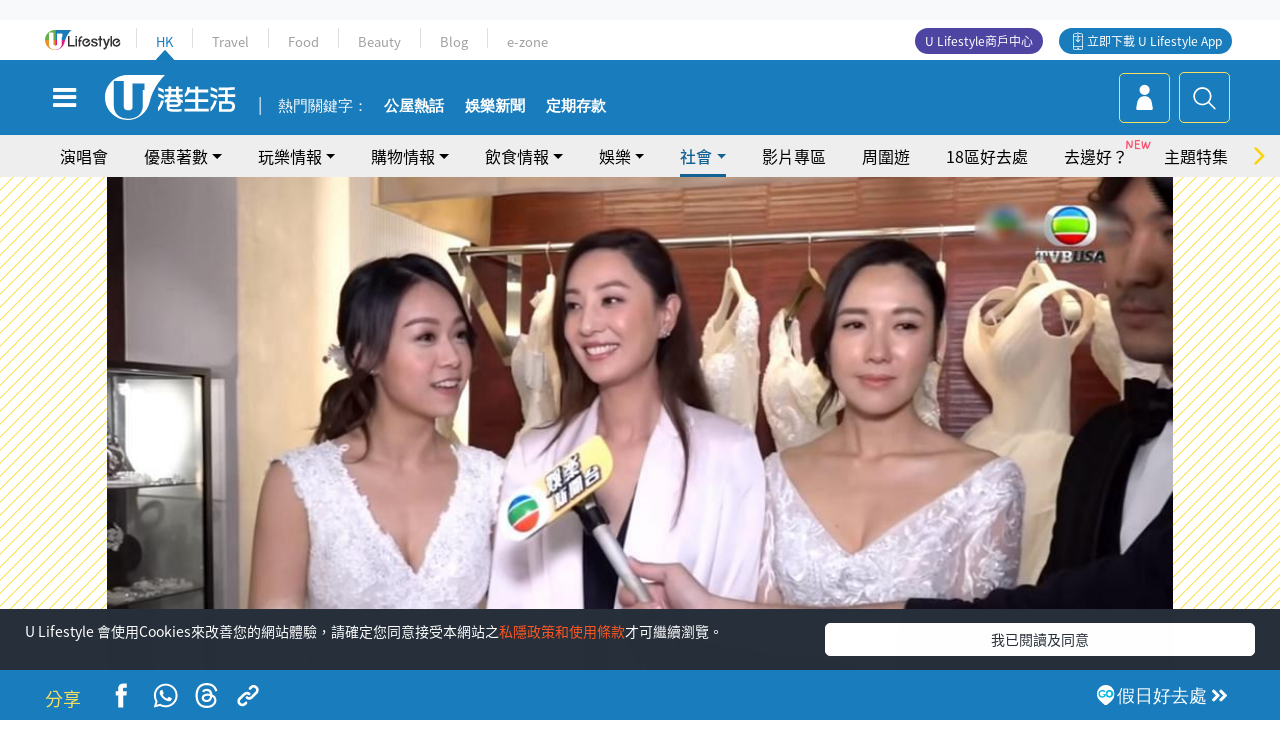

--- FILE ---
content_type: text/html; charset=UTF-8
request_url: https://hk.ulifestyle.com.hk/topic/detail/210420
body_size: 29006
content:
<!DOCTYPE html>
<html lang="zh-hk" xml:lang="zh-hk" xmlns="http://www.w3.org/1999/xhtml" xmlns:fb="http://ogp.me/ns/fb#">
<head>
<meta charset="utf-8">
<meta http-equiv="X-UA-Compatible" content="IE=edge">
<meta name="viewport" content="width=device-width, initial-scale=1.0, maximum-scale=1.0, user-scalable=0" />
<!-- The above 3 meta tags *must* come first in the head; any other head content must come *after* these tags -->
<title>【法證先鋒IV】對比黃心穎版「徐意」演出片段 與湯洛雯重拍版有3大不同之處 | UHK 港生活</title>
<meta name="keywords" content="TVB, 李施嬅, 鄭俊弘, 譚俊彥, 陳煒, 湯洛雯, 黃心穎, 鮑起靜, 黃浩然, 朱晨麗, 鄭希怡, 海俊傑, 法證先鋒, 網絡熱話, 法證先鋒IV, 黃心穎, 湯洛雯">
<meta name="description" content="TVB劇集《法證先鋒IV》上星期播畢，在大結局交代劇中多條感情線的發展，一眾主角包括陳煒、譚俊彥、李施嬅、海俊傑、黃浩然、湯洛雯、朱晨麗、鄭俊弘及鄭希怡都現身婚紗店。不過，未知是否因為重拍的原因，眾人並沒有同場，而一對新人亦只與湯洛雯有對手戲。">
<meta name="publisher" content="港生活">
<meta name="author" content="Cassandra Yim">
<meta name="title" content="【法證先鋒IV】對比黃心穎版「徐意」演出片段 與湯洛雯重拍版有3大不同之處">
<meta name="thumbnail" content="https://resource02.ulifestyle.com.hk/ulcms/content/article/ogimage/uhk/topic/202003/20200330130339_1_wong2.jpg">
<link rel="shortcut icon" type="image/x-icon" href="/media/rv/images/ico/uhk.ico">
<link rel="icon" type="image/x-icon" href="/media/rv/images/ico/uhk.ico">
<link rel="apple-touch-icon" href="/media/rv/images/global/HK-120.png">
<link rel="apple-touch-icon" sizes="152x152" href="/media/rv/images/global/HK-152.png">
<link rel="apple-touch-icon" sizes="167x167" href="/media/rv/images/global/HK-167.png">
<link rel="apple-touch-icon" sizes="180x180" href="/media/rv/images/global/HK-180.png">
<meta name="robots" content="max-image-preview:large"><meta property="og:title" content="【法證先鋒IV】黃心穎版「徐意」演出片段曝光 與湯洛雯重拍版有3大不同之處"/>
<meta property="og:type" content="article"/>
<meta property="og:site_name" content="UHK 港生活"/>
<meta property="og:description" content="TVB劇集《法證先鋒IV》上星期播畢，在大結局交代劇中多條感情線的發展，一眾主角包括陳煒、譚俊彥、李施嬅、海俊傑、黃浩然、湯洛雯、朱晨麗、鄭俊弘及鄭希怡都現身婚紗店。不過，未知是否因為重拍的原因，眾人並沒有同場，而一對新人亦只與湯洛雯有對手戲。">
<meta property="article:publisher" content="https://www.facebook.com/hk.ulifestyle.com.hk/">
<meta property="article:author" content="https://www.facebook.com/hk.ulifestyle.com.hk/">
<meta property="og:image" content="https://resource02.ulifestyle.com.hk/ulcms/content/article/ogimage/uhk/topic/202003/20200330130339_1_wong2.jpg" />
<meta property="og:image:width" content="1200" />
<meta property="og:image:height" content="630" />
<meta property="og:url" content="https://hk.ulifestyle.com.hk/topic/detail/210420/法證先鋒iv-對比黃心穎版-徐意-演出片段-與湯洛雯重拍版有3大不同之處" />
<link rel="canonical" href="https://hk.ulifestyle.com.hk/topic/detail/210420/%E6%B3%95%E8%AD%89%E5%85%88%E9%8B%92iv-%E5%B0%8D%E6%AF%94%E9%BB%83%E5%BF%83%E7%A9%8E%E7%89%88-%E5%BE%90%E6%84%8F-%E6%BC%94%E5%87%BA%E7%89%87%E6%AE%B5-%E8%88%87%E6%B9%AF%E6%B4%9B%E9%9B%AF%E9%87%8D%E6%8B%8D%E7%89%88%E6%9C%893%E5%A4%A7%E4%B8%8D%E5%90%8C%E4%B9%8B%E8%99%95">

<meta property="fb:app_id" content="693038404112139" />
<meta property="fb:pages" content="835266909851002">

<!-- Mobile app -->
<meta property="al:ios:url" content="fbulapp://hk.ulifestyle.com.hk/topic/detail/210420"/>
<meta property="al:ios:app_store_id" content="511267431"/>
<meta property="al:ios:app_name" content="U Lifestyle：最Hit優惠及生活資訊平台"/>
<meta property="al:android:url" content="fbulapp://hk.ulifestyle.com.hk/topic/detail/210420"/>
<meta property="al:android:package" content="com.hket.android.up"/>


<meta property="article:published_time" content="2020-03-30T12:52:08+0800" />
<meta property="article:modified_time" content="2020-03-30T13:06:53+0800" />

 
<meta property="al:web:should_fallback" content="true"/>

		<link rel="alternate" type="application/rss+xml" href="https://hk.ulifestyle.com.hk/server/ul/rss/googlenews/topic.html" />
	    <link rel="preload" href="" as="image" />    <link rel="preload" href="https://resource02.ulifestyle.com.hk/ulcms/content/article/thumbnail/1280x720/uhk/topic/202003/20200330120910_0_2020-mar-30-035.jpg" as="image" />
<script async src="https://securepubads.g.doubleclick.net/tag/js/gpt.js"></script>

<link rel="preload" href="/media/rv/images/global/default1024x576.jpg" as="image">
<link rel="preload" href="" as="image">
<link rel="stylesheet" href="/media/rv/css/hk-critical-css.min.css?v=202601041313"/>


<script type='text/javascript'>var googletag = googletag || {};googletag.cmd = googletag.cmd || [];
window.gptAdSlots = [];window.responsiveAdSlots = [];window.responsiveAdSlots['desktop'] = [];window.responsiveAdSlots['mobile'] = [];var ad_formalTag = ["\u5be6\u9ad4\u8a5e","\u54c1\u724c","TVB","\u5be6\u9ad4\u8a5e","\u4eba\u7269","\u674e\u65bd\u5b05","\u5be6\u9ad4\u8a5e","\u4eba\u7269","\u912d\u4fca\u5f18","\u5be6\u9ad4\u8a5e","\u4eba\u7269","\u8b5a\u4fca\u5f65","\u5be6\u9ad4\u8a5e","\u4eba\u7269","\u9673\u7152","\u5be6\u9ad4\u8a5e","\u4eba\u7269","\u6e6f\u6d1b\u96ef","\u5be6\u9ad4\u8a5e","\u4eba\u7269","\u9ec3\u5fc3\u7a4e","\u5be6\u9ad4\u8a5e","\u4eba\u7269","\u9b91\u8d77\u975c","\u5be6\u9ad4\u8a5e","\u4eba\u7269","\u9ec3\u6d69\u7136","\u5be6\u9ad4\u8a5e","\u4eba\u7269","\u6731\u6668\u9e97","\u5be6\u9ad4\u8a5e","\u4eba\u7269","\u912d\u5e0c\u6021","\u5be6\u9ad4\u8a5e","\u4eba\u7269","\u6d77\u4fca\u5091","\u5be6\u9ad4\u8a5e","\u96fb\u8996\uff0f\u96fb\u5f71\uff0f\u96fb\u53f0\u7bc0\u76ee\u540d","\u6cd5\u8b49\u5148\u92d2","\u6642\u4e8b","\u7db2\u7d61\u6587\u5316","\u7db2\u7d61\u71b1\u8a71"];var ad_keywordTag = ["\u6cd5\u8b49","\u5287\u96c6","\u912d\u5e0c\u6021","\u5fc3\u7a4e","\u91cd\u62cd","iv","sir","\u6a94\u671f","\u4e00\u5c0d","queen","\u6e6f\u6d1b\u96ef","\u5287\u4e2d","tvb","\u8b5a\u4fca\u5f65","\u62f3\u64ca","\u624b\u6232","\u5411\u9ad8","\u9ec3\u6d69\u7136","\u6c92\u6709","\u5f90\u610f","\u4fca\u5f65","\u4e00\u773e","\u65b0\u4eba","\u6731\u6668\u9e97","\u6d69\u7136","\u5a5a\u7d17\u5e97","\u540c\u5834","\u5148\u92d2","\u4fca\u5091","\u554f\u984c","\u5c0d\u624b\u6232","\u7d50\u5c40","\u9ad8\u5b89","IV","\u62f3\u64ca\u6232"];var ad_section = ["\u751f\u6d3b\u8a71\u984c","\u71b1\u8a71"];googletag.cmd.push(function() {var mappingdiv_gpt_ad_1472555377034_1_1768974276 = googletag.sizeMapping().addSize([320, 200], [[300,250],[300,100]]).addSize([768, 200], [[728, 90]]).addSize([992, 200], [[728, 90],[970, 90], [970, 160], [970, 250]]).build();var slotdiv_gpt_ad_1472555377034_1_1768974276 = googletag.defineSlot('/183518426/UHK2_WebRP_ArticleDetails_Fixed1', [[300, 100], [300, 250], [728, 90], [970, 90], [970, 160], [970, 250]], 'div-gpt-ad-1501057686719-1-1768974276').defineSizeMapping(mappingdiv_gpt_ad_1472555377034_1_1768974276).addService(googletag.pubads()).setTargeting("article_id", "210420").setTargeting("formal_tag", ad_formalTag).setTargeting("keyword", ad_keywordTag).setTargeting("section", ad_section);
				window.gptAdSlots.push(slotdiv_gpt_ad_1472555377034_1_1768974276);
googletag.pubads().enableSingleRequest();
googletag.enableServices();
});</script><!-- Begin comScore Tag -->
<script>
  var _comscore = _comscore || [];
  _comscore.push({ c1: "2", c2: "17810411" });
  (function() {
    var s = document.createElement("script"), el = document.getElementsByTagName("script")[0]; s.async = true;
    s.src = (document.location.protocol == "https:" ? "https://sb" : "http://b") + ".scorecardresearch.com/beacon.js";
    el.parentNode.insertBefore(s, el);
  })();
</script>
<noscript>
  <img src="http://b.scorecardresearch.com/p?c1=2&c2=17810411&cv=2.0&cj=1" />
</noscript>
<!-- End comScore Tag -->
</head><body>
<!-- dataLayer -->
<script>
  window.dataLayer = window.dataLayer || [];
      window.dataLayer.push({
	          'matomositeid': '6',
            'appsflyer' :{
                'smartBannerCode' : 'aef5d48e-6055-400f-a7f3-72c791609c6b'
            },
            'ga4measurementid' : 'G-PNGL2FGGQE',
    });
    
			window.dataLayer.push({
				'ga4': {
					'event_name': 'page_view',
					'author': 'Cassandra Yim',
					'category': '好去處',
					'channel':'uhk',
					'content': {
						'id': '210420',
						'type': 'article'
					},
					'publishdate': '2020-03-30 12:52:08',
					'service': 'article',
					'taglist': '法證先鋒IV,黃心穎,湯洛雯,TVB,李施嬅,鄭俊弘,譚俊彥,陳煒,鮑起靜,黃浩然,朱晨麗,鄭希怡,海俊傑,法證先鋒,網絡熱話',
					'video': {
						'program': 'NA'
					},
					'primary': {
						'main': '生活話題',
						'sub': '熱話'
					},
					'pageurl': 'https://hk.ulifestyle.com.hk/topic/detail/210420/%E6%B3%95%E8%AD%89%E5%85%88%E9%8B%92iv-%E5%B0%8D%E6%AF%94%E9%BB%83%E5%BF%83%E7%A9%8E%E7%89%88-%E5%BE%90%E6%84%8F-%E6%BC%94%E5%87%BA%E7%89%87%E6%AE%B5-%E8%88%87%E6%B9%AF%E6%B4%9B%E9%9B%AF%E9%87%8D%E6%8B%8D%E7%89%88%E6%9C%893%E5%A4%A7%E4%B8%8D%E5%90%8C%E4%B9%8B%E8%99%95',
                    'text': 'NA',
					'screen': 'NA',
					'pagename': '【法證先鋒IV】對比黃心穎版「徐意」演出片段 與湯洛雯重拍版有3大不同之處 | UHK 港生活',
					'experiment': document.body.dataset.experiment,
					'utm': 'NA'
				}
			});  </script>

<script>
  (function(i,s,o,g,r,a,m){i['GoogleAnalyticsObject']=r;i[r]=i[r]||function(){
  (i[r].q=i[r].q||[]).push(arguments)},i[r].l=1*new Date();a=s.createElement(o),
  m=s.getElementsByTagName(o)[0];a.async=1;a.src=g;m.parentNode.insertBefore(a,m)
  })(window,document,'script','//www.google-analytics.com/analytics.js','ga');

  ga('create', 'UA-45611067-1', 'ulifestyle.com.hk');
  ga('require', 'GTM-MCVXDG6');
  
  ga('set', { 'dimension11': 'Cassandra Yim', 'dimension13': '時事,網絡文化,網絡熱話,實體詞,電視／電影／電台節目名,法證先鋒,人物,海俊傑,鄭希怡,朱晨麗,黃浩然,鮑起靜,黃心穎,湯洛雯,陳煒,譚俊彥,鄭俊弘,李施嬅,品牌,TVB,法證先鋒IV', 'dimension14': '2020/03/30' });  
  ga('send', 'pageview');
	
</script>
<!-- Google Tag Manager -->
<noscript><iframe src="//www.googletagmanager.com/ns.html?id=GTM-KGZHX8"
height="0" width="0" style="display:none;visibility:hidden"></iframe></noscript>
<script>(function(w,d,s,l,i){w[l]=w[l]||[];w[l].push({'gtm.start':
new Date().getTime(),event:'gtm.js'});var f=d.getElementsByTagName(s)[0],
j=d.createElement(s),dl=l!='dataLayer'?'&l='+l:'';j.async=true;j.src=
'//www.googletagmanager.com/gtm.js?id='+i+dl;f.parentNode.insertBefore(j,f);
})(window,document,'script','dataLayer','GTM-KGZHX8');</script>
<!-- End Google Tag Manager -->
<!-- DFP campaign -->
<script>
function getCookie(key) {
var ck = document.cookie.split(';');
for (var i = 0; i < ck.length; i++) {
var item = ck[i].replace(/^[\s\uFEFF\xA0]+|[\s\uFEFF\xA0]+$/g, '');
if ((new RegExp('^' + key + '=')).test(item)) {
return item.replace(/^[^=]+=/, '');
}
}
return undefined;
}
var hket_tm = getCookie('hket_tm');
if (hket_tm != null) {
var audience = hket_tm.substr(hket_tm.indexOf(',') + 1);
if (audience != null) {
googletag.cmd.push(function() {
googletag.pubads().setTargeting("audience", audience);
});
}
}
</script>
<!-- End DFP campaign -->

<!-- Matomo -->
<script type="text/javascript">
  var _paq = _paq || [];
  /* tracker methods like "setCustomDimension" should be called before "trackPageView" */
  if(getCookie('_AISID_')){
    _paq.push(['setUserId', getCookie('_AISID_')]);
  }
  _paq.push(['setCustomDimension', customDimensionId = 1, customDimensionValue = 'uhk']);
  _paq.push(['setCustomDimension', customDimensionId = 2, customDimensionValue = 210420]);
    (function() {
		var u="//dw.hketgroup.com/analysis01/";
    _paq.push(['setTrackerUrl', u+'piwik.php']);
    _paq.push(['setSiteId', '6']);
    var d=document, g=d.createElement('script'), s=d.getElementsByTagName('script')[0];
    g.type='text/javascript'; g.async=true; g.defer=true; g.src=u+'piwik.js'; s.parentNode.insertBefore(g,s);
  })();
</script>
<!-- End Matomo Code --><!-- start header -->

<!-- Slide menu-->
<nav class="menu">
    <div class="ul-branding">
        <div class="ul-logo">
            <a href="https://www.ulifestyle.com.hk">
                 <img src="/media/rv/images/global/ul-logo.svg?v=2" alt="" height="20" />
            </a>
        </div>
        <div class="right">
            <button class="navbar-toggler pull-xs-left" id="close-mobile-menu" type="button">
                <i class="fa fa-times" aria-hidden="true"></i>
            </button>
        </div>
    </div>
    <div class="channel-indicator">
        <div class="all-channels">
																					<div class="channel hk-active"><a href="https://hk.ulifestyle.com.hk" title="HK">HK</a></div>
																		<div class="channel"><a href="https://travel.ulifestyle.com.hk" title="Travel">Travel</a></div>
																		<div class="channel"><a href="https://food.ulifestyle.com.hk" title="Food">Food</a></div>
																		<div class="channel"><a href="https://beauty.ulifestyle.com.hk" title="Beauty">Beauty</a></div>
																		<div class="channel"><a href="http://blog.ulifestyle.com.hk" title="Blog">Blog</a></div>
																		<div class="channel"><a href="https://ezone.ulifestyle.com.hk/" title="e-zone">e-zone</a></div>
								        </div>
      <div class="hk-tagline">港玩港食港生活</div>
    </div>
    <div class="inner"  bgcolor="" >
        <ul class="content-section">
					<li>
                    <i>&nbsp;</i><a href="https://www.ulifestyle.com.hk/member">會員登入</a>/ <a href="https://www.ulifestyle.com.hk/member">登記</a>
                    <div class="fb-login"><a href="https://login.ulifestyle.com.hk/cas/login?autoFacebookLogin=true&service=https%3A%2F%2Fhk.ulifestyle.com.hk%3A443%2Faccount.html%3Faction%3Dlogin" style="line-height:0px;"><img src="/media/rv/images/global/btn-fb-login.png" width="52" height="20"></a></div>
                    <div class="fb-login"><a href="https://login.ulifestyle.com.hk/cas/login?autoGoogleLogin=true&service=https%3A%2F%2Fhk.ulifestyle.com.hk%3A443%2Faccount.html%3Faction%3Dlogin" style="line-height:0px;"><img src="/media/rv/images/global/btn-google-login.png" width="51" height="20"></a></div>
                </li><li><i>&nbsp;</i><a href="/category/101/玩樂情報" onclick="menuOnClickHandler('Left Menu Button 1',$(this).html());">玩樂情報</a></li><li><i>&nbsp;</i><a href="/category/102/購物情報" onclick="menuOnClickHandler('Left Menu Button 2',$(this).html());">購物情報</a></li><li><i>&nbsp;</i><a href="/category/103/飲食情報" onclick="menuOnClickHandler('Left Menu Button 3',$(this).html());">飲食情報</a></li><li><i>&nbsp;</i><a href="/offer/105/優惠著數" onclick="menuOnClickHandler('Left Menu Button 4',$(this).html());">優惠著數</a></li><li><i>&nbsp;</i><a href="/topic" onclick="menuOnClickHandler('Left Menu Button 5',$(this).html());">熱話</a></li><li><i>&nbsp;</i><a href="/theme" onclick="menuOnClickHandler('Left Menu Button 6',$(this).html());">主題特集</a></li><li><i>&nbsp;</i><a href="/tour" onclick="menuOnClickHandler('Left Menu Button 7',$(this).html());">周圍遊</a></li><li><i>&nbsp;</i><a href="/district" onclick="menuOnClickHandler('Left Menu Button 8',$(this).html());">18區好去處</a></li><li><i>&nbsp;</i><a href="/app" onclick="menuOnClickHandler('Left Menu Button 9',$(this).html());">App獨家</a></li><li><i>&nbsp;</i><a href="https://www.ulifestyle.com.hk/community/theme/%E6%89%93%E5%8D%A1%E7%86%B1%E9%BB%9E/f837a072-21ec-4184-8318-4aee1abb2f95?utm_source=hamburgermenu&utm_medium=website&utm_content=uhk" onclick="menuOnClickHandler('Left Menu Button 10',$(this).html());">去邊好？</a></li><li><i>&nbsp;</i><a href="/video" onclick="menuOnClickHandler('Left Menu Button 11',$(this).html());">影片專區</a></li>
		        </ul>
        <ul class="other-section">
            <li><i>&nbsp;</i><a target="_blank" href="https://www.ulifestyle.com.hk/member/campaign?channel=uhk&utm_source=hamburgermenu&utm_medium=website&utm_content=uhk" onclick="menuOnClickHandler('Left Menu Button ',$(this).html());">會員活動</a></li>
            <li><i>&nbsp;</i><a target="_blank" href="https://www.ulifestyle.com.hk/member/jetsoreward?channel=uhk&utm_source=hamburgermenu&utm_medium=website&utm_content=uhk" onclick="menuOnClickHandler('Left Menu Button 1',$(this).html());">專享優惠</a></li>
            <li><i>&nbsp;</i><a target="_blank" href="https://www.ulifestyle.com.hk/member/newsletter?channel=uhk&utm_source=hamburgermenu&utm_medium=website&utm_content=uhk" onclick="menuOnClickHandler('Left Menu Button 2',$(this).html());">會員通訊</a></li>
            <li><i>&nbsp;</i><a target="_blank" href="https://www.ulifestyle.com.hk/merchantcenter/recruit/?utm_source=hamburgermenu&utm_medium=website&utm_campaign=merchantcenter&utm_content=uhk" onclick="menuOnClickHandler('Left Menu Button 3',$(this).html());">U Lifestyle商戶中心</a></li>
            <li><i>&nbsp;</i><a href="https://www.ulifestyle.com.hk/aboutus" onclick="menuOnClickHandler('Left Menu Button 4',$(this).html());">關於我們</a></li>
        </ul>
        <div class="mobile-menu-bottom">
            <div class="row">
                <div class="col-12">
                    <span>關注我們</span>
                </div>
                <div class="col-12">
                    <div class="button"><a class="ga4 ga4-social-follow" href="https://www.facebook.com/hk.ulifestyle.com.hk"><i class="fa fa-facebook" aria-hidden="true"></i></a></div>
                    <div class="button"><a class="ga4 ga4-social-follow" href="https://www.instagram.com/ulifestylehk/"><i class="fa fa-instagram" aria-hidden="true"></i></a></div>
                    <div class="button"><a class="ga4 ga4-social-follow" href="https://www.youtube.com/c/HK港生活ULifestylehk"><i class="fa fa-youtube-play" aria-hidden="true"></i></a></div>
                    <div class="button"><a class="ga4 ga4-social-follow" href="https://t.me/ulifestylechannel"><i class="fa fa-telegram" aria-hidden="true"></i></a></div>  
                </div>
                <div class="col-12">
                    <span>立即下載U Lifestyle手機應用程式</span>
                </div>
				<div class="apps-download col-12">
					<a href="https://resource02.ulifestyle.com.hk/ulapp/deeplink.html?utm_source=hamburgerios&utm_medium=website&utm_campaign=uhk_hamburgerios&ct=uhk_hamburgerios&utm_content=uhk&link=https%3A%2F%2Fwww.ulifestyle.com.hk%2Flog%2Foutgoing%3Futm_source%3Dhamburgerios%26utm_medium%3Dwebsite%26utm_campaign%3Duhk_hamburgerios%26ct%3Duhk_hamburgerios%26utm_content%3Duhk%26next%3Dhttps%3A%2F%2Fapps.apple.com%2Fhk%2Fapp%2Fu-lifestyle%2Fid511267431" target="_blank" onclick="ga('send','event','Hamburger Menu','App Store Download Button',window.location.href);" data-function="ios"><img class="apps" src="/media/rv/images/global/AppStore.png" style="display:inline-block; vertical-align:middle" alt="App Store" width="109" height="40"></a>
                    <a href="https://resource02.ulifestyle.com.hk/ulapp/deeplink.html?utm_source=hamburgerandroid&utm_medium=website&utm_campaign=uhk_hamburgerandroid&ct=uhk_hamburgerandroid&utm_content=uhk&link=https%3A%2F%2Fwww.ulifestyle.com.hk%2Flog%2Foutgoing%3Futm_source%3Dhamburgerandroid%26utm_medium%3Dwebsite%26utm_campaign%3Duhk_hamburgerandroid%26ct%3Duhk_hamburgerandroid%26utm_content%3Duhk%26next%3Dhttps%3A%2F%2Fplay.google.com%2Fstore%2Fapps%2Fdetails%3Fid%3Dcom.hket.android.up%26hl%3Dzh_HK" target="_blank" onclick="ga('send','event','Hamburger Menu','Google Play Download Button',window.location.href);" data-function="android"><img class="apps" src="/media/rv/images/global/Google_Play.png" style="display:inline-block; vertical-align:middle" alt="Play Store" width="135" height="40">
                    </a>
                </div>
                <div class="clear"></div>
            </div>
            <div class="col-12">
                <span class="copyright">香港經濟日報版權所有©2026</span>
            </div>
            <div class="clear"></div>
        </div>
    </div>
</nav>
<!--/ Slide menu-->

<div class="site-container">
  <div class="site-pusher">
    <!--bg-hkblue-->

<header>
	<section class="bg-light">
        <div class="ad-zone-desktop" data-for="top-banner" align="center">
            <div class="ad-zone" data-banner-id="top-banner">
                <div id='div-gpt-ad-1501057686719-1-1768974276' >
<script type='text/javascript'>
//googletag.cmd.push(function() { googletag.display('div-gpt-ad-1501057686719-1-1768974276'); });
</script>
</div>            </div>
        </div>
    </section>
    <div id="desktop-channel-indicator" class="container">
    <!-- ul Menu -->
        <div id="ul-menu" class="">
            <div class="logo"><a href="https://www.ulifestyle.com.hk"><img src="/media/rv/images/global/ul-logo.svg?v=2" alt="" height="20" /></a></div>
            <div class="all-channels">
																			<div class="v-line"></div>
					<div class="channel"><a href="https://hk.ulifestyle.com.hk" title="HK">HK</a></div>
																<div class="v-line"></div>
					<div class="channel"><a href="https://travel.ulifestyle.com.hk" title="Travel">Travel</a></div>
																<div class="v-line"></div>
					<div class="channel"><a href="https://food.ulifestyle.com.hk" title="Food">Food</a></div>
																<div class="v-line"></div>
					<div class="channel"><a href="https://beauty.ulifestyle.com.hk" title="Beauty">Beauty</a></div>
																<div class="v-line"></div>
					<div class="channel"><a href="http://blog.ulifestyle.com.hk" title="Blog">Blog</a></div>
																<div class="v-line"></div>
					<div class="channel"><a href="https://ezone.ulifestyle.com.hk/" title="e-zone">e-zone</a></div>
										</div>
    		<div class="UHK appdownload">
				<i class="icon"></i><a class="ga4-download" href="https://resource02.ulifestyle.com.hk/ulapp/deeplink.html?link=https%3A%2F%2Fwww.ulifestyle.com.hk%2Flog%2Foutgoing%3Futm_source%3Dtopbutton%26utm_medium%3Dwebsite%26utm_campaign%3Duhk_topbutton%26utm_content%3Duhk%26next%3Dhttp%3A%2F%2Fhk.ulifestyle.com.hk%2Fhtml%2Fedm%2FappLanding&ct=uhk_topbutton&utm_campaign=uhk_topbutton" title="立即下載 U Lifestyle App" target="_blank" onclick="ga('send','event','Top Bar','下載U Lifestyle App',window.location.href);ga4click(this);">立即下載 U Lifestyle App</a>
			</div>
			<div class="appdownload" style="background-color:#4e45a3">
				<a href="https://www.ulifestyle.com.hk/merchantcenter/recruit/?utm_source=topbutton&utm_medium=website&utm_campaign=merchantcenter&utm_content=uhk&ct=merchantcenter&utm_campaign=merchantcenter " title="ULifestyle商戶中心" target="_blank">U Lifestyle商戶中心</a>
			</div>
        </div>
    </div>
    <!-- /.ul menu -->
    <div class="clear"></div>
</header>

    <!-- Global Menu -->
    <div id="global-menu">
		<div id="global-menu-wrapper" style="position:relative;">
			<!-- Keyword Search -->
			<div id="keyword-search">
				<div class="container">
					<div class="inner">
						<div id="globalsearch-widget" class="col-sm-8 col-md-8 col-lg-8 col-xl-8 pull-right">  
							<div class="sumbit-section">
							<!-- keyword input -->
								<div class="col-sm-12 col-md-12 col-lg-12 col-xl-12 pull-right no-padding">
									<form id="global-search-form" action="https://hk.ulifestyle.com.hk/search" method="get" autocomplete="off">
										<div class="globalsearch-input">
											<div class="input-select autocomplete">
												<input type="text" name="q" id="keywordsearch" placeholder="輸入關鍵字" itemprop="query-input">
												<span class="underline"></span>
											</div>
											<div class="close-section">
												<button class="navbar-toggler pull-xs-left" id="close-mobile-search" type="button"><img src="/media/rv/images/global/close-01.jpg" width="54" height="54"></button>
											</div>
										</div>
										<button id="global-search-submit" type="submit" onclick="searchBtnHandler('Keyword Search Button',window.location.href);">搜尋</button>
									</form>
								</div>
								<div class="clear"></div>
							</div>
							<div class="clear"></div>
						</div>
						<div class="suggest-search col-sm-4 col-md-4 col-lg-4 col-xl-4 pull-left">
							<h5>熱門搜尋:</h5>
							<ul class="tag-btn">
																									<li><a href="https://bit.ly/49IqkG6" onclick="searchBtnHandler('Hot Search Items',$(this).attr('href'));">打卡攻略持續更新</a></li><li><a href="https://bit.ly/4bPnTn3" onclick="searchBtnHandler('Hot Search Items',$(this).attr('href'));">美食社群熱話</a></li><li><a href="https://resource02.ulifestyle.com.hk/ulapp/deeplink.html?link=https%3A%2F%2Fwww.ulifestyle.com.hk%2Flog%2Foutgoing%3Futm_source%3Dhotsearch%26utm_medium%3Dwebsite%26utm_content%3Duhk%26next%3Dhttp%3A%2F%2Fhk.ulifestyle.com.hk%2Fhtml%2Fedm%2FappLanding&ct=uhk_hotsearch&utm_campaign=uhk_hotsearch" onclick="searchBtnHandler('Hot Search Items',$(this).attr('href'));">ULifestyle應用程式</a></li><li><a href="https://resource02.ulifestyle.com.hk/ulapp/deeplink.html?link=https%3A%2F%2Fwww.ulifestyle.com.hk%2Flog%2Foutgoing%3Futm_source%3Dsearch%26utm_medium%3Dwebsite%26utm_campaign%3Duhk_flashjetso%26utm_content%3Duhk%26next%3Dulapp%3A%2F%2Fwww.ulifestyle.com.hk%2Freward_list%2F42&ct=uhk_flashjetso&utm_campaign=uhk_flashjetso" onclick="searchBtnHandler('Hot Search Items',$(this).attr('href'));">限時搶</a></li><li><a href="https://resource02.ulifestyle.com.hk/ulapp/deeplink.html?link=https%3A%2F%2Fwww.ulifestyle.com.hk%2Flog%2Foutgoing%3Futm_source%3Dhotsearch%26utm_medium%3Dwebsite%26utm_campaign%3Dujetso%26utm_content%3Duhk%26next%3Dulapp%3A%2F%2Fwww.ulifestyle.com.hk%2Fjetso_market_list&ct=uhk_hotsearch&utm_campaign=uhk_hotsearch" onclick="searchBtnHandler('Hot Search Items',$(this).attr('href'));">UJetso禮物放送</a></li><li><a href="https://www.ulifestyle.com.hk/merchantcenter/recruit/?utm_source=search&utm_medium=website&utm_campaign=merchantcenter&utm_content=uhk&ct=merchantcenter&utm_campaign=merchantcenter" onclick="searchBtnHandler('Hot Search Items',$(this).attr('href'));">U Lifestyle商戶中心</a></li><li><a href="https://hk.ulifestyle.com.hk/search?q=%E6%B8%9B%E5%83%B9%E5%84%AA%E6%83%A0" onclick="searchBtnHandler('Hot Search Items',$(this).attr('href'));">減價優惠</a></li><li><a href="https://hk.ulifestyle.com.hk/district" onclick="searchBtnHandler('Hot Search Items',$(this).attr('href'));">香港好去處</a></li><li><a href="https://hk.ulifestyle.com.hk/activity/detail/20038711/2024%E8%A6%AA%E5%AD%90%E5%A5%BD%E5%8E%BB%E8%99%95-%E9%A6%99%E6%B8%AF%E8%A6%AA%E5%AD%90%E5%A5%BD%E5%8E%BB%E8%99%95%E6%8E%A8%E8%96%A6-%E5%B7%A5%E4%BD%9C%E5%9D%8A-%E5%AE%A4%E5%85%A7%E9%81%8A%E6%A8%82%E5%A0%B4-%E6%88%B6%E5%A4%96%E6%94%BE%E9%9B%BB%E6%B4%BB%E5%8B%95/2" onclick="searchBtnHandler('Hot Search Items',$(this).attr('href'));">親子好去處</a></li><li><a href="https://hk.ulifestyle.com.hk/activity/detail/20030149/%E7%94%9F%E6%97%A5%E5%8E%BB%E9%82%8A%E5%A5%BD-%E9%A6%99%E6%B8%AF%E7%94%9F%E6%97%A5%E5%A5%BD%E5%8E%BB%E8%99%95%E5%8F%8A%E6%85%B6%E7%A5%9D%E7%94%9F%E6%97%A5%E6%B4%BB%E5%8B%95-%E9%99%84%E5%A3%BD%E6%98%9F%E5%84%AA%E6%83%A0" onclick="searchBtnHandler('Hot Search Items',$(this).attr('href'));">生日好去處及優惠</a></li>
																<style>
									.suggest-search > ul > li:nth-child(n+11){
										display: none;
									}
								</style>
							</ul>
							<div class="clear"></div>
						</div>
					</div>
				</div>
			</div>
			<!--/. Keyword Search -->
			<div class="container">
				<div id="global-left">
					<button class="navbar-toggler pull-xs-left" id="navbarSideButton" type="button"><i class="fa fa-bars" aria-hidden="true"></i></button>
				</div>
				<div id="global-center" class="ha-header-front">
					<div class="logo">
						<a href="https://hk.ulifestyle.com.hk"><img src="/media/rv/images/global/hk-logo.svg?v=3" width="132" height="45"></a>
					</div>
															<section id="global-menu-hotsearch-keywords">
						<div class="container min-scroll-b">
							<ul class="owl-carousel" id="global-menu-hotsearch-keywords-owl-carousel">
							<li class="item">
								<p class="" style="">熱門關鍵字：</p>
							</li>
															<li class="item">
									<a class="ga4 ga4-hot-keyword-tap" target="_blank" href="https://hk.ulifestyle.com.hk/ftag/12001/%E5%85%AC%E5%B1%8B" data-position="熱門關鍵字">公屋熱話</a>
								</li>
															<li class="item">
									<a class="ga4 ga4-hot-keyword-tap" target="_blank" href="https://hk.ulifestyle.com.hk/category/10415/%E5%A8%9B%E6%A8%82" data-position="熱門關鍵字">娛樂新聞</a>
								</li>
															<li class="item">
									<a class="ga4 ga4-hot-keyword-tap" target="_blank" href="https://hk.ulifestyle.com.hk/category/10404/%E7%90%86%E8%B2%A1" data-position="熱門關鍵字">定期存款</a>
								</li>
														</ul>
						</div>
						<div class="clear"></div>
					</section>
									</div>
				<div id="global-right">
									<a class="login" href="https://www.ulifestyle.com.hk/member"><i class="icon topuser" aria-hidden="true"></i></a>
									<a class="search ga4-search" class="navbar-toggler pull-xs-left" id="search-keyword-btn" href="javascript: voild(0);" onclick="searchBtnHandler('Global Search Button',window.location.href);ga4click(this);"><i class="icon topsearch" aria-hidden="true"></i></a>
				</div>
			</div>
		</div>
    </div>
<!-- Section Nav -->
<section id="section-bar" style="position:relative;height: 42px;">
	<div class="container min-scroll-b">
		<ul class="owl-carousel" id="section-bar-owl-carousel" style="display:block!important;">
		
								<li class="item ">
													<a class="ga4 ga4-menu-bar-tap "  href="https://ugo-hk.com/concert-calendar" onclick="menuOnClickHandler('Top Menu Button 1',$(this).html());">演唱會</a>
							</li>
								<li class="item ">
													<a class="ga4 ga4-menu-bar-tap  dropdown-toggle dropdown-1"  aria-expanded="false" data-dropdown="1">優惠著數</a>
												</li>
								<li class="item ">
													<a class="ga4 ga4-menu-bar-tap  dropdown-toggle dropdown-2"  aria-expanded="false" data-dropdown="2">玩樂情報</a>
												</li>
								<li class="item ">
													<a class="ga4 ga4-menu-bar-tap  dropdown-toggle dropdown-3"  aria-expanded="false" data-dropdown="3">購物情報</a>
												</li>
								<li class="item ">
													<a class="ga4 ga4-menu-bar-tap  dropdown-toggle dropdown-4"  aria-expanded="false" data-dropdown="4">飲食情報</a>
												</li>
								<li class="item ">
													<a class="ga4 ga4-menu-bar-tap  dropdown-toggle dropdown-5"  aria-expanded="false" data-dropdown="5">娛樂</a>
												</li>
								<li class="item current">
													<a class="ga4 ga4-menu-bar-tap  dropdown-toggle dropdown-6"  aria-expanded="false" data-dropdown="6">社會</a>
												</li>
								<li class="item ">
													<a class="ga4 ga4-menu-bar-tap "  href="/video" onclick="menuOnClickHandler('Top Menu Button 8',$(this).html());">影片專區</a>
							</li>
								<li class="item ">
													<a class="ga4 ga4-menu-bar-tap "  href="/tour" onclick="menuOnClickHandler('Top Menu Button 9',$(this).html());">周圍遊</a>
							</li>
								<li class="item ">
													<a class="ga4 ga4-menu-bar-tap "  target="_blank"  href="/district" onclick="menuOnClickHandler('Top Menu Button 10',$(this).html());">18區好去處</a>
							</li>
								<li class="item ">
				<style>ul#section-bar-owl-carousel .item{position:relative;}</style><img src="https://blog.ulifestyle.com.hk/assets/image/NEW.gif" style="opacity: 1;position: absolute;top: 3px;right: -18px;width: 32px;">									<a class="ga4 ga4-menu-bar-tap ga4-button-tap" data-utm="uhkmenubar"  href="https://www.ulifestyle.com.hk/community/theme/%E6%89%93%E5%8D%A1%E7%86%B1%E9%BB%9E/f837a072-21ec-4184-8318-4aee1abb2f95?utm_source=sectionbar&utm_medium=website&utm_content=uhk" onclick="menuOnClickHandler('Top Menu Button 11',$(this).html());">去邊好？</a>
							</li>
								<li class="item ">
													<a class="ga4 ga4-menu-bar-tap "  href="/theme" onclick="menuOnClickHandler('Top Menu Button 12',$(this).html());">主題特集</a>
							</li>
								<li class="item ">
													<a class="ga4 ga4-menu-bar-tap "  href="/feature/mall" onclick="menuOnClickHandler('Top Menu Button 13',$(this).html());">商場情報</a>
							</li>
								<li class="item ">
													<a class="ga4 ga4-menu-bar-tap "  target="_blank"  href="https://www.ulifestyle.com.hk/member/campaign?channel=uhk&utm_source=sectionbar&utm_medium=website&utm_content=uhk" onclick="menuOnClickHandler('Top Menu Button 14',$(this).html());">會員活動</a>
							</li>
								<li class="item ">
													<a class="ga4 ga4-menu-bar-tap "  target="_blank"  href="https://www.ulifestyle.com.hk/member/jetsoreward?channel=uhk&utm_source=sectionbar&utm_medium=website&utm_content=uhk" onclick="menuOnClickHandler('Top Menu Button 15',$(this).html());">專享優惠</a>
							</li>
				</ul>
					<div class="dropdown-menu top-menu-dropdown dropdown-1" id="dropdown-list-1" data-dropdown="1">
				<div class="scroll-wrapper">
					<div class="row">
						<a class="ga4 ga4-menu-bar-tap dropdown-item main" href="/offer/105/優惠著數">優惠著數</a>
					</div><hr>
					<div class="row">
													<a class="ga4 ga4-menu-bar-tap dropdown-item sub" href="/offer/%E7%B6%B2%E8%B3%BC%E5%84%AA%E6%83%A0?cat=108">網購優惠</a>
													<a class="ga4 ga4-menu-bar-tap dropdown-item sub" href="/offer/%E7%8E%A9%E6%A8%82%E5%84%AA%E6%83%A0?cat=101">玩樂優惠</a>
													<a class="ga4 ga4-menu-bar-tap dropdown-item sub" href="/offer/%E8%B3%BC%E7%89%A9%E5%84%AA%E6%83%A0?cat=102">購物優惠</a>
													<a class="ga4 ga4-menu-bar-tap dropdown-item sub" href="/offer/%E9%A3%B2%E9%A3%9F%E5%84%AA%E6%83%A0?cat=103">飲食優惠</a>
													<a class="ga4 ga4-menu-bar-tap dropdown-item sub" href="https://www.ulifestyle.com.hk/member/jetsoreward?channel=uhk&utm_source=menu&utm_medium=website&utm_content=uhk">會員優惠</a>
													<a class="ga4 ga4-menu-bar-tap dropdown-item sub" href="/category/10207/%E9%96%8B%E5%80%89">開倉優惠</a>
											</div>
				</div>
			</div>
					<div class="dropdown-menu top-menu-dropdown dropdown-2" id="dropdown-list-2" data-dropdown="2">
				<div class="scroll-wrapper">
					<div class="row">
						<a class="ga4 ga4-menu-bar-tap dropdown-item main" href="/category/101/玩樂情報">玩樂情報</a>
					</div><hr>
					<div class="row">
													<a class="ga4 ga4-menu-bar-tap dropdown-item sub" href="/category/101/%E7%8E%A9%E6%A8%82%E6%83%85%E5%A0%B1?cat=10101">活動展覽</a>
													<a class="ga4 ga4-menu-bar-tap dropdown-item sub" href="/category/101/%E7%8E%A9%E6%A8%82%E6%83%85%E5%A0%B1?cat=106">商場</a>
													<a class="ga4 ga4-menu-bar-tap dropdown-item sub" href="/category/101/%E7%8E%A9%E6%A8%82%E6%83%85%E5%A0%B1?cat=10103">戶外郊遊</a>
													<a class="ga4 ga4-menu-bar-tap dropdown-item sub" href="/category/101/%E7%8E%A9%E6%A8%82%E6%83%85%E5%A0%B1?cat=10102">酒店住宿</a>
													<a class="ga4 ga4-menu-bar-tap dropdown-item sub" href="/category/101/%E7%8E%A9%E6%A8%82%E6%83%85%E5%A0%B1?cat=10104">室內好去處</a>
													<a class="ga4 ga4-menu-bar-tap dropdown-item sub" href="/category/101/%E7%8E%A9%E6%A8%82%E6%83%85%E5%A0%B1?cat=10105">主題樂園</a>
											</div>
				</div>
			</div>
					<div class="dropdown-menu top-menu-dropdown dropdown-3" id="dropdown-list-3" data-dropdown="3">
				<div class="scroll-wrapper">
					<div class="row">
						<a class="ga4 ga4-menu-bar-tap dropdown-item main" href="/category/102/購物情報">購物情報</a>
					</div><hr>
					<div class="row">
													<a class="ga4 ga4-menu-bar-tap dropdown-item sub" href="/category/102/%E8%B3%BC%E7%89%A9%E6%83%85%E5%A0%B1?cat=10203">新品開箱</a>
													<a class="ga4 ga4-menu-bar-tap dropdown-item sub" href="/category/102/%E8%B3%BC%E7%89%A9%E6%83%85%E5%A0%B1?cat=10208">商店速報</a>
													<a class="ga4 ga4-menu-bar-tap dropdown-item sub" href="/category/102/%E8%B3%BC%E7%89%A9%E6%83%85%E5%A0%B1?cat=105">減價優惠</a>
													<a class="ga4 ga4-menu-bar-tap dropdown-item sub" href="/category/102/%E8%B3%BC%E7%89%A9%E6%83%85%E5%A0%B1?cat=108">網購</a>
													<a class="ga4 ga4-menu-bar-tap dropdown-item sub" href="/category/102/%E8%B3%BC%E7%89%A9%E6%83%85%E5%A0%B1?cat=10202">生活百貨</a>
													<a class="ga4 ga4-menu-bar-tap dropdown-item sub" href="/category/102/%E8%B3%BC%E7%89%A9%E6%83%85%E5%A0%B1?cat=10209">電子產品</a>
													<a class="ga4 ga4-menu-bar-tap dropdown-item sub" href="/category/10207/%E9%96%8B%E5%80%89">開倉優惠</a>
											</div>
				</div>
			</div>
					<div class="dropdown-menu top-menu-dropdown dropdown-4" id="dropdown-list-4" data-dropdown="4">
				<div class="scroll-wrapper">
					<div class="row">
						<a class="ga4 ga4-menu-bar-tap dropdown-item main" href="/category/103/飲食情報">飲食情報</a>
					</div><hr>
					<div class="row">
													<a class="ga4 ga4-menu-bar-tap dropdown-item sub" href="/category/103/%E9%A3%B2%E9%A3%9F%E6%83%85%E5%A0%B1?cat=10302">新品開箱</a>
													<a class="ga4 ga4-menu-bar-tap dropdown-item sub" href="/category/103/%E9%A3%B2%E9%A3%9F%E6%83%85%E5%A0%B1?cat=10301">餐廳情報</a>
													<a class="ga4 ga4-menu-bar-tap dropdown-item sub" href="/category/103/%E9%A3%B2%E9%A3%9F%E6%83%85%E5%A0%B1?cat=105">飲食優惠</a>
													<a class="ga4 ga4-menu-bar-tap dropdown-item sub" href="/category/103/%E9%A3%B2%E9%A3%9F%E6%83%85%E5%A0%B1?cat=10305">外賣</a>
													<a class="ga4 ga4-menu-bar-tap dropdown-item sub" href="/category/103/%E9%A3%B2%E9%A3%9F%E6%83%85%E5%A0%B1?cat=10303">自助餐</a>
													<a class="ga4 ga4-menu-bar-tap dropdown-item sub" href="/category/103/%E9%A3%B2%E9%A3%9F%E6%83%85%E5%A0%B1?ftag=1484%2C1663%2C21154">放題火鍋</a>
													<a class="ga4 ga4-menu-bar-tap dropdown-item sub" href="/category/103/%E9%A3%B2%E9%A3%9F%E6%83%85%E5%A0%B1?cat=10304">Café</a>
													<a class="ga4 ga4-menu-bar-tap dropdown-item sub" href="/category/103/%E9%A3%B2%E9%A3%9F%E6%83%85%E5%A0%B1?ftag=2390%2C913%2C616">甜品下午茶</a>
											</div>
				</div>
			</div>
					<div class="dropdown-menu top-menu-dropdown dropdown-5" id="dropdown-list-5" data-dropdown="5">
				<div class="scroll-wrapper">
					<div class="row">
						<a class="ga4 ga4-menu-bar-tap dropdown-item main" href="/category/10415/%E5%A8%9B%E6%A8%82">娛樂</a>
					</div><hr>
					<div class="row">
													<a class="ga4 ga4-menu-bar-tap dropdown-item sub" href="/category/10410/%E9%9B%BB%E5%BD%B1%E5%8A%87%E9%9B%86">電影劇集</a>
											</div>
				</div>
			</div>
					<div class="dropdown-menu top-menu-dropdown dropdown-6" id="dropdown-list-6" data-dropdown="6">
				<div class="scroll-wrapper">
					<div class="row">
						<a class="ga4 ga4-menu-bar-tap dropdown-item main" href="/topic">社會</a>
					</div><hr>
					<div class="row">
													<a class="ga4 ga4-menu-bar-tap dropdown-item sub" href="/tag/42549/%E7%A4%BE%E6%9C%83%E7%A6%8F%E5%88%A9">社會福利</a>
													<a class="ga4 ga4-menu-bar-tap dropdown-item sub" href="/category/10416/%E5%A4%A9%E6%B0%A3">天氣</a>
													<a class="ga4 ga4-menu-bar-tap dropdown-item sub" href="/category/10412/%E4%BA%A4%E9%80%9A">交通</a>
											</div>
				</div>
			</div>
			</div>
	<div class="clear"></div>
</section>
<section id="hotsearch-keywords">
	<div class="container min-scroll-b">
		<ul class="owl-carousel" id="hotsearch-keywords-owl-carousel">
		<li class="item">
			<p class="" style="">熱門關鍵字：</p>
		</li>
					<li class="item">
				<a class="ga4 ga4-hot-keyword-tap" target="_blank" href="https://hk.ulifestyle.com.hk/ftag/12001/%E5%85%AC%E5%B1%8B" data-position="熱門關鍵字" >公屋熱話</a>
			</li>
					<li class="item">
				<a class="ga4 ga4-hot-keyword-tap" target="_blank" href="https://hk.ulifestyle.com.hk/category/10415/%E5%A8%9B%E6%A8%82" data-position="熱門關鍵字" >娛樂新聞</a>
			</li>
					<li class="item">
				<a class="ga4 ga4-hot-keyword-tap" target="_blank" href="https://hk.ulifestyle.com.hk/category/10404/%E7%90%86%E8%B2%A1" data-position="熱門關鍵字" >定期存款</a>
			</li>
				</ul>
	</div>
	<div class="clear"></div>
</section>
<!-- Open-appLink -->
<div id="Open-appLink-banner" class="uhk op-container mobile-display">
		<div class="downloadBanner-group">
					<div class="downloadBanner-slider"><div>
                <a class="ga4-banner-tap" target="_blank" href="https://ulapp.hk/8cm8m" onclick="ga('send','event','Community Greenland2 Top Banner','Detail Page',window.location.href);ga4click(this);"><img class="slider-download-app slider-img-0" src="/media/rv/images/promote/h60.gif" alt="" width="100%" style="width:100%; height:60px; background: url(https://hk.ulifestyle.com.hk/media/rv/images/global/default1024x60banner.jpg);"></a>
            </div><div>
                <a class="ga4-banner-tap" target="_blank" href="https://ulapp.hk/pqon7" onclick="ga('send','event','利苑星級賀年糕品！ Top Banner','Detail Page',window.location.href);ga4click(this);"><img class="slider-download-app slider-img-1" src="/media/rv/images/promote/h60.gif" alt="" width="100%" style="width:100%; height:60px; background: url(https://hk.ulifestyle.com.hk/media/rv/images/global/default1024x60banner.jpg);"></a>
            </div><div>
                <a class="ga4-banner-tap" target="_blank" href="https://ulapp.hk/oor1m" onclick="ga('send','event','Community year end record25 Top Banner','Detail Page',window.location.href);ga4click(this);"><img class="slider-download-app slider-img-2" src="/media/rv/images/promote/h60.gif" alt="" width="100%" style="width:100%; height:60px; background: url(https://hk.ulifestyle.com.hk/media/rv/images/global/default1024x60banner.jpg);"></a>
            </div><div>
                <a class="ga4-banner-tap" target="_blank" href="https://ulapp.hk/k061g" onclick="ga('send','event','【出POST即賺💰】立即解鎖流量密碼🔓！ Top Banner','Detail Page',window.location.href);ga4click(this);"><img class="slider-download-app slider-img-3" src="/media/rv/images/promote/h60.gif" alt="" width="100%" style="width:100%; height:60px; background: url(https://hk.ulifestyle.com.hk/media/rv/images/global/default1024x60banner.jpg);"></a>
            </div><div>
                <a class="ga4-banner-tap" target="_blank" href="https://ulapp.hk/pec4b" onclick="ga('send','event','community pet show 2026 Top Banner','Detail Page',window.location.href);ga4click(this);"><img class="slider-download-app slider-img-4" src="/media/rv/images/promote/h60.gif" alt="" width="100%" style="width:100%; height:60px; background: url(https://hk.ulifestyle.com.hk/media/rv/images/global/default1024x60banner.jpg);"></a>
            </div><div>
                <a class="ga4-banner-tap" target="_blank" href="https://ulapp.hk/8kab5" onclick="ga('send','event','community apt Top Banner','Detail Page',window.location.href);ga4click(this);"><img class="slider-download-app slider-img-5" src="/media/rv/images/promote/h60.gif" alt="" width="100%" style="width:100%; height:60px; background: url(https://hk.ulifestyle.com.hk/media/rv/images/global/default1024x60banner.jpg);"></a>
            </div><div>
                <a class="ga4-banner-tap" target="_blank" href="https://ulapp.hk/8o08d" onclick="ga('send','event','community family web form Top Banner','Detail Page',window.location.href);ga4click(this);"><img class="slider-download-app slider-img-6" src="/media/rv/images/promote/h60.gif" alt="" width="100%" style="width:100%; height:60px; background: url(https://hk.ulifestyle.com.hk/media/rv/images/global/default1024x60banner.jpg);"></a>
            </div><div>
                <a class="ga4-banner-tap" target="_blank" href="https://ulapp.hk/bsub6" onclick="ga('send','event','U GO_Ticket Top Banner','Detail Page',window.location.href);ga4click(this);"><img class="slider-download-app slider-img-7" src="/media/rv/images/promote/h60.gif" alt="" width="100%" style="width:100%; height:60px; background: url(https://hk.ulifestyle.com.hk/media/rv/images/global/default1024x60banner.jpg);"></a>
            </div><div>
                <a class="ga4-banner-tap" target="_blank" href="https://ulapp.hk/rtnl5" onclick="ga('send','event','U GO_Event Top Banner','Detail Page',window.location.href);ga4click(this);"><img class="slider-download-app slider-img-8" src="/media/rv/images/promote/h60.gif" alt="" width="100%" style="width:100%; height:60px; background: url(https://hk.ulifestyle.com.hk/media/rv/images/global/default1024x60banner.jpg);"></a>
            </div></div><style>img.slider-download-app{background-size: auto 60px!important;}</style><script>window.addEventListener("DOMContentLoaded", (event) => {var divs0 = document.querySelectorAll(".slider-img-0"), i0; for(i0=0;i0<divs0.length;++i0) { divs0[i0].style.background = "url(https://resource02.ulifestyle.com.hk/ulcms/manuallist/image/original/2026/01/20260116142423_dc6ed9c6581e499f4df0fa6740b9a2b61b898d87.png) top";}var divs1 = document.querySelectorAll(".slider-img-1"), i1; for(i1=0;i1<divs1.length;++i1) { divs1[i1].style.background = "url(https://resource02.ulifestyle.com.hk/ulcms/manuallist/image/original/2026/01/20260115164614_f06b6f2a20129ed6e4c25389208e74bd5649c7cf.gif) top";}var divs2 = document.querySelectorAll(".slider-img-2"), i2; for(i2=0;i2<divs2.length;++i2) { divs2[i2].style.background = "url(https://resource02.ulifestyle.com.hk/ulcms/manuallist/image/original/2026/01/20260115130838_0df0b4b35294314b0a67337eb8e897113d1966b4.gif) top";}var divs3 = document.querySelectorAll(".slider-img-3"), i3; for(i3=0;i3<divs3.length;++i3) { divs3[i3].style.background = "url(https://resource02.ulifestyle.com.hk/ulcms/manuallist/image/original/2026/01/20260109162810_b169ab84a82270d7acd22a0e5332f7b8d55b8d68.jpg) top";}var divs4 = document.querySelectorAll(".slider-img-4"), i4; for(i4=0;i4<divs4.length;++i4) { divs4[i4].style.background = "url(https://resource02.ulifestyle.com.hk/ulcms/manuallist/image/original/2026/01/20260108154447_e7e847eb1467a49717b36e180f14c3a748692ea7.png) top";}var divs5 = document.querySelectorAll(".slider-img-5"), i5; for(i5=0;i5<divs5.length;++i5) { divs5[i5].style.background = "url(https://resource02.ulifestyle.com.hk/ulcms/manuallist/image/original/2026/01/20260115112654_21a1d24ffa3a24302304609d1ad4ada9c48d9b94.png) top";}var divs6 = document.querySelectorAll(".slider-img-6"), i6; for(i6=0;i6<divs6.length;++i6) { divs6[i6].style.background = "url(https://resource02.ulifestyle.com.hk/ulcms/manuallist/image/original/2025/11/20251121122627_dc3563bee64813da9b542b434ef7a13f18f9d8c1.png) top";}var divs7 = document.querySelectorAll(".slider-img-7"), i7; for(i7=0;i7<divs7.length;++i7) { divs7[i7].style.background = "url(https://resource02.ulifestyle.com.hk/ulcms/manuallist/image/original/2025/12/20251204094934_8809a0bce7c8fcad80ac18ba75e03f031f560728.png) top";}var divs8 = document.querySelectorAll(".slider-img-8"), i8; for(i8=0;i8<divs8.length;++i8) { divs8[i8].style.background = "url(https://resource02.ulifestyle.com.hk/ulcms/manuallist/image/original/2025/10/20251010120258_8783e49974a592f5b290f61279298db9ef7830f5.jpg) top";}});</script>
				    <!--/. Open App--> 
					<style>
				.slick-dotted.slick-slider {
					margin-bottom: 0px!important;
				}
			</style>
			</div>
</div>
<!-- End Open-appLink -->
<!-- end header -->

<!-- start content -->

    <script type="application/ld+json">
        {"@context":"http://schema.org","@type":"BreadcrumbList","itemListElement":[{"@type":"ListItem","position":1,"name":"首頁","item":"https://hk.ulifestyle.com.hk"},{"@type":"ListItem","position":2,"name":"生活話題","item":"https://hk.ulifestyle.com.hk/category/104/生活話題"},{"@type":"ListItem","position":3,"name":"熱話","item":"https://hk.ulifestyle.com.hk/category/10401/熱話"}]}    </script>
    <script type="application/ld+json">
        {"@context":"http://schema.org","@type":"NewsArticle","@id":"https://hk.ulifestyle.com.hk/topic/detail/210420/法證先鋒iv-對比黃心穎版-徐意-演出片段-與湯洛雯重拍版有3大不同之處","url":"https://hk.ulifestyle.com.hk/topic/detail/210420/法證先鋒iv-對比黃心穎版-徐意-演出片段-與湯洛雯重拍版有3大不同之處","mainEntityOfPage":"https://hk.ulifestyle.com.hk/topic/detail/210420/法證先鋒iv-對比黃心穎版-徐意-演出片段-與湯洛雯重拍版有3大不同之處","headline":"【法證先鋒IV】對比黃心穎版「徐意」演出片段 與湯洛雯重拍版有3大不同之處","name":"【法證先鋒IV】對比黃心穎版「徐意」演出片段 與湯洛雯重拍版有3大不同之處","datePublished":"2020-03-30T12:52:08+08:00","dateModified":"2020-03-30T13:06:53+08:00","description":"TVB劇集《法證先鋒IV》上星期播畢，在大結局交代劇中多條感情線的發展，一眾主角包括陳煒、譚俊彥、李施嬅、海俊傑、黃浩然、湯洛雯、朱晨麗、鄭俊弘及鄭希怡都現身婚紗店。不過，未知是否因為重拍的原因，眾人並沒有同場，而一對新人亦只與湯洛雯有對手戲。","thumbnailUrl":"https://resource02.ulifestyle.com.hk/ulcms/content/article/ogimage/uhk/topic/202003/20200330130339_1_wong2.jpg","articleSection":["生活話題","熱話"],"image":{"@type":"ImageObject","url":"https://resource02.ulifestyle.com.hk/ulcms/content/article/ogimage/uhk/topic/202003/20200330130339_1_wong2.jpg","width":"1024","height":"576"},"author":[{"@type":"Person","url":"https://hk.ulifestyle.com.hk/author/791/cassandra-yim","name":"Cassandra Yim"}],"publisher":{"@type":"Organization","name":"港生活","url":"https://hk.ulifestyle.com.hk/","sameAs":["https://www.facebook.com/hk.ulifestyle.com.hk/","https://www.instagram.com/ulifestylehk/","https://www.youtube.com/c/HK%E6%B8%AF%E7%94%9F%E6%B4%BBULifestylehk"],"logo":{"@type":"ImageObject","url":"https://hk.ulifestyle.com.hk/media/rv/images/global/uhk-logo-322x321.png","width":322,"height":321}},"keywords":["TVB"," 李施嬅"," 鄭俊弘"," 譚俊彥"," 陳煒"," 湯洛雯"," 黃心穎"," 鮑起靜"," 黃浩然"," 朱晨麗"," 鄭希怡"," 海俊傑"," 法證先鋒"," 網絡熱話"," 法證先鋒IV"," 黃心穎"," 湯洛雯"]}    </script>

<script type="text/javascript">
var _domain = 'https://hk.ulifestyle.com.hk';
var _pagetype =  'topic';
var _pagetype_id = 2;
var isLogin = false;
var infiniteBanners = [];
infiniteBanners[1]=[];
infiniteBanners[1]["slotName"] = 'div-gpt-ad-1501057686719-1';
infiniteBanners[1]["slotSource"] = '/183518426/UHK2_WebRP_ArticleDetails_Fixed1';
infiniteBanners[2]=[];
infiniteBanners[2]["slotName"] = 'div-gpt-ad-1501057686719-2';
infiniteBanners[2]["slotSource"] = '/183518426/UHK2_WebRP_ArticleDetails_Fixed2';
infiniteBanners[3]=[];
infiniteBanners[3]["slotName"] = 'div-gpt-ad-1501057686719-3';
infiniteBanners[3]["slotSource"] = '/183518426/UHK2_WebRP_ArticleDetails_Fixed3';
infiniteBanners[4]=[];
infiniteBanners[4]["slotName"] = '';
infiniteBanners[4]["slotSource"] = '';
infiniteBanners[5]=[];
infiniteBanners[5]["slotName"] = 'div-gpt-ad-14725554524732-4';
infiniteBanners[5]["slotSource"] = '/183518426/UHK2_WebRP_ArticleDetails_MobileInArticle';
infiniteBanners[6]=[];
infiniteBanners[6]["slotName"] = 'div-gpt-ad-1600341779596-0';
infiniteBanners[6]["slotSource"] = '/21807278789/UL_Web_Textlink';
infiniteBanners[7]=[];
infiniteBanners[7]["slotName"] = 'div-gpt-ad-14725554524732-5';
infiniteBanners[7]["slotSource"] = '/183518426/UHK2_WebRP_ArticleDetails_DesktopInArticle';
</script>


<!-- Article Progress -->
		<div class="stick-progress with--openApp">
			<div class="navbar-container">
				<div class="navbar-wrapper">
					<div class="progress-header">
						<!-- div class="logo min"><img src="https://hk.ulifestyle.com.hk/media/rv/images/global/logo-min-01.svg?v=2"></div -->
						<div class="navbar-progress">
							<button class="navbar-toggler pull-xs-left" id="navbarSideButton2" type="button">
								<i class="fa fa-bars" aria-hidden="true"></i>
							</button>
						</div>
						<div class="header-right">
							<span class="label">正在閱讀</span><br>
							<span class="topPageTitle">【法證先鋒IV】對比黃心穎版「徐意」演出片段 與湯洛雯重拍版有3大不同之處</span> 
						</div>
						<!-- Open App--> 
						<div class="openApp-progress">
							<div class="opLink-group">
								<div class="button-group">
								<a href="https://resource02.ulifestyle.com.hk/ulapp/deeplink.html?link=https%3A%2F%2Fwww.ulifestyle.com.hk%2Flog%2Foutgoing%3Futm_source%3Dreadingbar%26utm_medium%3Dwebsite%26utm_campaign%3D%26utm_content%3Duhk%26next%3Dulapp%3A%2F%2Fhk.ulifestyle.com.hk%2Ftopic%2Fdetail%2F%2F&ct=uhk_readingbar&utm_campaign=uhk_readingbar" id="progress-op-link" class="op-link ga4 ga4-open-in-app" onclick="ga('send', 'event', 'Detail Page Links', '用 App 開啟 - Reading Bar', window.location.href);">用 App 開啟</a>
								</div>

							</div>
						</div>
						<!--/. Open App--> 
					</div>
				</div>
			</div>
			<div id="progress-bar" style="width: 20%"></div>
		
		</div>

<!-- End Article Progress -->

<!-- Article Page Set -->
<!-- infinity Article -->
<div class="infinite-container">
	<div class="infinite-article" data-category="好去處" data-maincatname="熱話" data-videoprogram="NA" data-author="Cassandra Yim" data-taglist="法證先鋒IV,黃心穎,湯洛雯,TVB,李施嬅,鄭俊弘,譚俊彥,陳煒,鮑起靜,黃浩然,朱晨麗,鄭希怡,海俊傑,法證先鋒,網絡熱話" data-publishdate="2020-03-30 12:52:08" data-primarymaincate="生活話題" data-primarysubcate="熱話" data-service="article" data-isad="false" data-channel="1" data-ga4id="" data-fbflag="false" data-seopageurl="https://hk.ulifestyle.com.hk/topic/detail/210420/%E6%B3%95%E8%AD%89%E5%85%88%E9%8B%92iv-%E5%B0%8D%E6%AF%94%E9%BB%83%E5%BF%83%E7%A9%8E%E7%89%88-%E5%BE%90%E6%84%8F-%E6%BC%94%E5%87%BA%E7%89%87%E6%AE%B5-%E8%88%87%E6%B9%AF%E6%B4%9B%E9%9B%AF%E9%87%8D%E6%8B%8D%E7%89%88%E6%9C%893%E5%A4%A7%E4%B8%8D%E5%90%8C%E4%B9%8B%E8%99%95" data-next-id="2266747" data-next-url="/topic/detail/2266747/新年團拜partygame-魚蝦蟹長勝攻略-鬥地主21點遊戲玩法" data-next-title="新年拜年Party Game｜魚蝦蟹長勝..." data-next-maincat="10401" data-title="【法證先鋒IV】對比黃心穎版「徐意」演出片段 與湯洛雯重拍版有3大不同之處 | UHK 港生活" data-page-id="210420" data-page-url="/topic/detail/210420/法證先鋒iv-對比黃心穎版-徐意-演出片段-與湯洛雯重拍版有3大不同之處" data-formaltag="實體詞,品牌,TVB,實體詞,人物,李施嬅,實體詞,人物,鄭俊弘,實體詞,人物,譚俊彥,實體詞,人物,陳煒,實體詞,人物,湯洛雯,實體詞,人物,黃心穎,實體詞,人物,鮑起靜,實體詞,人物,黃浩然,實體詞,人物,朱晨麗,實體詞,人物,鄭希怡,實體詞,人物,海俊傑,實體詞,電視／電影／電台節目名,法證先鋒,時事,網絡文化,網絡熱話" data-keywordtag="法證,劇集,鄭希怡,心穎,重拍,iv,sir,檔期,一對,queen,湯洛雯,劇中,tvb,譚俊彥,拳擊,手戲,向高,黃浩然,沒有,徐意,俊彥,一眾,新人,朱晨麗,浩然,婚紗店,同場,先鋒,俊傑,問題,對手戲,結局,高安,IV,拳擊戲" data-section="生活話題,熱話" data-apponlyexclude="" data-dimension11="Cassandra Yim" data-dimension13="時事,網絡文化,網絡熱話,實體詞,電視／電影／電台節目名,法證先鋒,人物,海俊傑,鄭希怡,朱晨麗,黃浩然,鮑起靜,黃心穎,湯洛雯,陳煒,譚俊彥,鄭俊弘,李施嬅,品牌,TVB,法證先鋒IV" data-dimension14="2020/03/30">
		<div class="article-content">
			

<section class="article-head">
<!-- Page image-->
<div class="top-theme">
		<div class="img-bg">
		<div class="wrapper-a">
											<a data-href="https://resource02.ulifestyle.com.hk/ulcms/content/article/thumbnail/1280x720/uhk/topic/202003/20200330120910_0_2020-mar-30-035.jpg" class="photoSwipe" data-photoindex=0 data-title="【法證先鋒IV】對比黃心穎版「徐意」演出片段 與湯洛雯重拍版有3大不同之處" data-gallery-id="210420" data-width="1024" data-height="576" >
					<div class="top-theme-img">
												<picture>
														<source media="(max-width: 575px)" width="600" height="338" srcset="https://resource02.ulifestyle.com.hk/ulcms/content/article/thumbnail/600x338/uhk/topic/202003/20200330120910_0_2020-mar-30-035.jpg">
														<source media="(min-width: 576px)" width="1024" height="576" srcset="https://resource02.ulifestyle.com.hk/ulcms/content/article/thumbnail/1280x720/uhk/topic/202003/20200330120910_0_2020-mar-30-035.jpg">
							<source srcset="/media/rv/images/global/default1024x576.jpg">
							<img id="img1" class="img-responsive article-img" srcset="https://resource02.ulifestyle.com.hk/ulcms/content/article/thumbnail/1280x720/uhk/topic/202003/20200330120910_0_2020-mar-30-035.jpg" alt="【法證先鋒IV】對比黃心穎版「徐意」演出片段 與湯洛雯重拍版有3大不同之處" width="1024" height="576" onerror="this.closest('picture').querySelector('Source[srcset=\''+this.currentSrc+'\']').remove();">
						</picture>
											</div>
				</a>
						<!-- <img src="https://resource02.ulifestyle.com.hk/ulcms/content/article/ogimage/uhk/topic/202003/20200330130339_1_wong2.jpg" alt="【法證先鋒IV】對比黃心穎版「徐意」演出片段 與湯洛雯重拍版有3大不同之處" class="og-image" style="width: 0;height: 0;"> -->
		</div>  
	</div>    
	<div class="clear"></div>

	<div class="wrapper">
		<!-- Page Header -->
		<div class="article-header s">
			<div class="header-sticky persist-header">
				<div class="header-sticky-inner">
					<h1>【法證先鋒IV】對比黃心穎版「徐意」演出片段 與湯洛雯重拍版有3大不同之處</h1>
				</div>
								                <nav aria-label="Breadcrumbs" class="breadcrumb detail-breadcrumb" width="100%" height="51">
                    <ol>
                        <li><a href=https://hk.ulifestyle.com.hk>首頁</a></li>
                                                    <li><a href="/category/104/生活話題" onclick="ga('send', 'event', 'Detail Page Links', 'Breadcrumb1', $(this).attr('href'));">生活話題</a></li>
                                                                            <li><a href="/category/10401/熱話" onclick="ga('send', 'event', 'Detail Page Links', 'Breadcrumb2', $(this).attr('href'));">熱話</a></li>
                                            </ol>
                </nav>
			</div>
			<!--/. Page Header--> 

			<div class="clear"></div>
		</div> 
	</div>
	<!-- Page image-->
</div>
</section>

			<!-- content container -->
			<div class="container some-other-area persist-area">

				<div class="row">

					<!-- page left -->
					<div class="page-left col-xs-12 col-sm-12 col-md-8 col-lg-8">

                        <div style="margin-bottom: 20px; padding-bottom: 20px;">
                            <!-- author information -->
                            <div class="author-box col-xs-12 col-sm-12 col-md-12 col-lg-12">
                                <div class="author-name text15 text-weight-300 orange" >
									文: 																				<a href="https://hk.ulifestyle.com.hk/author/791/cassandra-yim" title="Cassandra Yim">Cassandra Yim</a>
                                    								</div>
                                <div class="publish-time text15 text-weight-300" >2020.03.30</div>
                                <div class="clear"></div>
                            </div>
                            <!--/. author information -->

                            <!-- sharing buttons at top -->
                            <style>.postsharing.desktop-display{display: flex;}@media screen and (max-width: 767px){.postsharing.desktop-display{display: none;}}</style>
		<!-- share buttons change to Open App button -->
		<style>
		  .row .post-openApp {padding-top: 18px;float: right;width: auto;height: 50px;padding-right: 10px;}
		  .post-openApp .button-group {background-color: #197cbc;border-radius: 100px;padding: 0 10px;}
		  .post-openApp a {font-size: 15px;padding: 4px 6px 5.5px 3px;color: #fff;}
		  .post-openApp .button-group > i {vertical-align: top;background: url(/media/rv/images/global/appopen-icon.svg) no-repeat center top;display: inline-block;width: 20px;height: 20px;margin-top: 5px;}
		  .post-openApp.mobile-display {display: none;}
		  @media screen and (max-width: 767px) {.post-openApp.mobile-display {display: flex;}}
		</style>
		<div class="row post-openApp mobile-display">
			<div class="opLink-group">
			  <div class="button-group">
			  <i class="icon"></i>
			  <a href="https://resource02.ulifestyle.com.hk/ulapp/deeplink.html?link=https%3A%2F%2Fwww.ulifestyle.com.hk%2Flog%2Foutgoing%3Futm_source%3Dreadingbar%26utm_medium%3Dwebsite%26utm_campaign%3D%26utm_content%3Duhk%26next%3Dulapp%3A%2F%2Fhk.ulifestyle.com.hk%2Ftopic%2Fdetail%2F210420%2F&ct=uhk_readingbar&utm_campaign=uhk_readingbar" id="articletop-op-link" class="op-link ga4-open-in-app" onclick="ga('send', 'event', 'Detail Page Links', 'Article Open-in-app Button - 用 App 睇文', window.location.href);ga4click(this);">用 App 睇文</a>
			  </div>
			</div>
		</div>
		<!--/. share buttons change to Open App button --><div class="row postsharing desktop-display">
                <div class="toggle inner-div" style="display: inherit;">
		
		<div class="fb-share-button" data-href="https://developers.facebook.com/docs/plugins/" data-layout="icon" data-mobile-iframe="true">
			<a class="fb-xfbml-parse-ignore socialmedia_icon ga4-social-share" id="facebook" target="_blank" href="https://www.facebook.com/sharer/sharer.php?u=https%3A%2F%2Fhk.ulifestyle.com.hk%2Ftopic%2Fdetail%2F210420%3Futm_source%3Dfacebook_share%26utm_medium%3Dshare%26utm_content%3Duhk" style="" onclick="ga('send', 'event', 'Share Button - Above', 'Facebook', window.location.href);ga4click(this);">
				<button id="fb-btn"><img src="/media/rv/images/icon/new_fb.png" width="25" height="25"></button>
			</a>
		</div>
		<div class="whatsapp-share-button">
			<a href="https://api.whatsapp.com/send?text=%E3%80%90%E6%B3%95%E8%AD%89%E5%85%88%E9%8B%92IV%E3%80%91%E5%B0%8D%E6%AF%94%E9%BB%83%E5%BF%83%E7%A9%8E%E7%89%88%E3%80%8C%E5%BE%90%E6%84%8F%E3%80%8D%E6%BC%94%E5%87%BA%E7%89%87%E6%AE%B5%20%E8%88%87%E6%B9%AF%E6%B4%9B%E9%9B%AF%E9%87%8D%E6%8B%8D%E7%89%88%E6%9C%893%E5%A4%A7%E4%B8%8D%E5%90%8C%E4%B9%8B%E8%99%95%0D%0Ahttps%3A%2F%2Fhk.ulifestyle.com.hk%2Ftopic%2Fdetail%2F210420%3Futm_source%3Dwhatsapp_share%26utm_medium%3Dshare%26utm_content%3Duhk%0D%0A%0D%0A%E3%80%90%F0%9F%98%8B%E5%85%8D%E8%B2%BB%E5%93%81%E5%9A%90%E3%80%91%E5%88%A9%E8%8B%91%E6%98%9F%E7%B4%9A%E8%B3%80%E5%B9%B4%E7%B3%95%E5%93%81%EF%BC%81%0D%0A%F0%9F%93%8C%20%E9%99%90%E6%99%82%E7%99%BB%E8%A8%98%20%E2%96%B6%20https%3A%2F%2Fulapp.hk%2Fgo4j7%0D%0A%0D%0A%F0%9F%93%8C%E3%80%90%E7%A4%BE%E7%BE%A4%E3%80%91%E9%9B%86%E5%90%88%E5%85%A8%E7%90%83%E6%97%85%E9%81%8A%E4%B8%B6%E7%BE%8E%E9%A3%9F%E4%B8%B6%E8%A6%AA%E5%AD%90%E4%B8%B6%E5%A5%B3%E7%94%9F%E6%89%AE%E9%9D%9A%E6%94%BB%E7%95%A5%E3%80%81%E7%94%9F%E6%B4%BB%E4%B8%BB%E9%A1%8C%E8%88%87%E4%BA%BA%E6%B0%A3%E7%86%B1%E8%A9%B1%F0%9F%93%8C%E5%8D%B3%E7%9D%87%0D%0Ahttps%3A%2F%2Fulapp.hk%2Ff9s4n" target="_blank" class="a2a_button_whatsapp ga4-social-share" onclick="ga('send', 'event', 'Share Button - Above', 'WhatsApp', window.location.href);ga4click(this);">
				<button id="what-btn"><img src="/media/rv/images/icon/new_wtsapp.png" width="25" height="25"></button>
			</a>
		</div><div class="threads-share-button">
		<a class="threads_share ga4-social-share" id="threads" href="https://www.threads.net/intent/post?url=https%3A%2F%2Fhk.ulifestyle.com.hk%2Ftopic%2Fdetail%2F210420%3Futm_source%3Dthreads_share%26utm_medium%3Dshare%26utm_content%3Duhk&text=%E3%80%90%E6%B3%95%E8%AD%89%E5%85%88%E9%8B%92IV%E3%80%91%E5%B0%8D%E6%AF%94%E9%BB%83%E5%BF%83%E7%A9%8E%E7%89%88%E3%80%8C%E5%BE%90%E6%84%8F%E3%80%8D%E6%BC%94%E5%87%BA%E7%89%87%E6%AE%B5+%E8%88%87%E6%B9%AF%E6%B4%9B%E9%9B%AF%E9%87%8D%E6%8B%8D%E7%89%88%E6%9C%893%E5%A4%A7%E4%B8%8D%E5%90%8C%E4%B9%8B%E8%99%95" target="_blank" onclick="ga('send', 'event', 'Share Button - Above', 'threads', window.location.href);ga4click(this);">
			<button id="threads-btn" style="background: #000;height: 32px; width: 32px;margin-top: 10px;border-radius: 16px;"><img src="/media/rv/images/icon/threads-logo-white.png" width="25" height="25"></button>
			</a>
		</div><div class="clipboard-share-button">
			<a class="clipboard-btn ga4-social-share" id="clipboard" data-clipboard-text="https://hk.ulifestyle.com.hk/topic/detail/210420?utm_source=clipboard_share&utm_medium=share&utm_content=uhk" onclick="ga('send', 'event', 'Share Button - Above', 'Clipboard', window.location.href);cliped();ga4click(this);">
				<button id="clipboard-btn"><img src="/media/rv/images/icon/new_link.png" width="25" height="25"></button>
			</a>
		</div>
	</div>
            </div>                            <!-- /. sharing buttons at top -->
                        </div>

						<!-- Sales Banner mobile 01 -->
						<section class="ad-zone-mobile" data-for="top-banner" style="padding-top: 20px;" align="center"></section>
						<div class="clear"></div>

						<div class="excerpt" style="">
															<p>TVB劇集《法證先鋒IV》上星期播畢，在大結局交代劇中多條感情線的發展，一眾主角包括陳煒、譚俊彥、李施嬅、海俊傑、黃浩然、湯洛雯、朱晨麗、鄭俊弘及鄭希怡都現身婚紗店。不過，未知是否因為重拍的原因，眾人並沒有同場，而一對新人亦只與湯洛雯有對手戲。</p>
													</div>

						<!-- Page Content-->
						<!-- Article -->
						<div id="content-main" class="content-main margin-b15">
							<div class="margin-b">
								<div class="content-lazy">
									<p><strong>婚紗店</strong></p><p class="MsoNormal">這場婚紗店的戲，作為一對新人的<span>Queen</span>及郭<span>Sir</span>並沒有與其他伴郎伴娘同場，只與徐意有對手戲。未知是否因為檔期問題，在重拍的版本中眾人沒有機會同場。例如李施嬅只與海俊傑有對手戲，朱晨麗只與鄭俊弘有對手戲，而湯洛雯分別與陳煒及譚俊彥和黃浩然及YUMIKO有對手戲。</p><div class="pspv gallery-container"><div class="col-xs-4 col-lg-3 gallery-box ">
                                        <a data-href="https://resource02.ulifestyle.com.hk/ulcms/content/article/image/w1280/uhk/topic/202003/20200330122106_0_1585542066.jpg" class="photoSwipe" data-photoindex=1 data-title="" data-gallery-id="210420" >
                                            <div class="gallery-photo  gallery-photo-webp"><picture><source class="card-placeholder" srcset="/media/rv/images/global/default600x400.jpg"><source srcset="https://resource02.ulifestyle.com.hk/ulcms/content/article/image/w600/uhk/topic/202003/20200330122106_0_1585542066.jpg">
                                    <source srcset="/media/rv/images/global/default300x300.jpg">
                                    <img class="content-picture-img gallery-image-webp" src="https://resource02.ulifestyle.com.hk/ulcms/content/article/image/w600/uhk/topic/202003/20200330122106_0_1585542066.jpg" width="270" height="270" onerror="this.closest('picture').querySelector('Source[srcset=\''+this.currentSrc+'\']').remove();" alt="【法證先鋒IV】對比黃心穎版「徐意」演出片段 與湯洛雯重拍版有3大不同之處" loading="lazy">
                                </picture></div>
                                        </a>
                                    </div><div class="col-xs-4 col-lg-3 gallery-box ">
                                        <a data-href="https://resource02.ulifestyle.com.hk/ulcms/content/article/image/w1280/uhk/topic/202003/20200330122148_1_2.jpg" class="photoSwipe" data-photoindex=2 data-title="" data-gallery-id="210420" >
                                            <div class="gallery-photo  gallery-photo-webp"><picture><source class="card-placeholder" srcset="/media/rv/images/global/default600x400.jpg"><source srcset="https://resource02.ulifestyle.com.hk/ulcms/content/article/image/w600/uhk/topic/202003/20200330122148_1_2.jpg">
                                    <source srcset="/media/rv/images/global/default300x300.jpg">
                                    <img class="content-picture-img gallery-image-webp" src="https://resource02.ulifestyle.com.hk/ulcms/content/article/image/w600/uhk/topic/202003/20200330122148_1_2.jpg" width="270" height="270" onerror="this.closest('picture').querySelector('Source[srcset=\''+this.currentSrc+'\']').remove();" alt="【法證先鋒IV】對比黃心穎版「徐意」演出片段 與湯洛雯重拍版有3大不同之處" loading="lazy">
                                </picture></div>
                                        </a>
                                    </div><div class="col-xs-4 col-lg-3 gallery-box col-xl-3">
                                        <a data-href="https://resource02.ulifestyle.com.hk/ulcms/content/article/image/w1280/uhk/topic/202003/20200330122149_2_4.jpg" class="photoSwipe" data-photoindex=4 data-title="" data-gallery-id="210420" >
                                             <div class="gallery-wrapper"><div class="gallery-photo  gallery-photo-webp"><picture><source class="card-placeholder" srcset="/media/rv/images/global/default600x400.jpg"><source srcset="https://resource02.ulifestyle.com.hk/ulcms/content/article/image/w600/uhk/topic/202003/20200330122149_2_4.jpg">
                                    <source srcset="/media/rv/images/global/default300x300.jpg">
                                    <img class="content-picture-img gallery-image-webp" src="https://resource02.ulifestyle.com.hk/ulcms/content/article/image/w600/uhk/topic/202003/20200330122149_2_4.jpg" width="270" height="270" onerror="this.closest('picture').querySelector('Source[srcset=\''+this.currentSrc+'\']').remove();" alt="【法證先鋒IV】對比黃心穎版「徐意」演出片段 與湯洛雯重拍版有3大不同之處" loading="lazy">
                                </picture></div><div class="gallery-overlay mobile-overlay">
                                            <div class="overlay-text">+5</div>
                                        </div></div>
                                        </a>
                                    </div><div class="col-xs-4 col-lg-3 gallery-box desktop-hidden">
                                        <a data-href="https://resource02.ulifestyle.com.hk/ulcms/content/article/image/w1280/uhk/topic/202003/20200330122149_3_5.jpg" class="photoSwipe" data-photoindex=5 data-title="" data-gallery-id="210420" >
                                             <div class="gallery-wrapper"><div class="gallery-photo  gallery-photo-webp"><picture><source class="card-placeholder" srcset="/media/rv/images/global/default600x400.jpg"><source srcset="https://resource02.ulifestyle.com.hk/ulcms/content/article/image/w600/uhk/topic/202003/20200330122149_3_5.jpg">
                                    <source srcset="/media/rv/images/global/default300x300.jpg">
                                    <img class="content-picture-img gallery-image-webp" src="https://resource02.ulifestyle.com.hk/ulcms/content/article/image/w600/uhk/topic/202003/20200330122149_3_5.jpg" width="270" height="270" onerror="this.closest('picture').querySelector('Source[srcset=\''+this.currentSrc+'\']').remove();" alt="【法證先鋒IV】對比黃心穎版「徐意」演出片段 與湯洛雯重拍版有3大不同之處" loading="lazy">
                                </picture></div><div class="gallery-overlay ">
                                            <div class="overlay-text">+4</div>
                                        </div></div>
                                        </a>
                                    </div><div class="col-xs-4 col-lg-3 gallery-box disable">
                                        <a data-href="https://resource02.ulifestyle.com.hk/ulcms/content/article/image/w1280/uhk/topic/202003/20200330122150_4_8.jpg" class="photoSwipe" data-photoindex=6 data-title="" data-gallery-id="210420" >
                                            
                                        </a>
                                    </div><div class="col-xs-4 col-lg-3 gallery-box disable">
                                        <a data-href="https://resource02.ulifestyle.com.hk/ulcms/content/article/image/w1280/uhk/topic/202003/20200330130156_0_6.jpg" class="photoSwipe" data-photoindex=8 data-title="" data-gallery-id="210420" >
                                            
                                        </a>
                                    </div><div class="col-xs-4 col-lg-3 gallery-box disable">
                                        <a data-href="https://resource02.ulifestyle.com.hk/ulcms/content/article/image/w1280/uhk/topic/202003/20200330130156_1_3.jpg" class="photoSwipe" data-photoindex=9 data-title="" data-gallery-id="210420" >
                                            
                                        </a>
                                    </div><div style="clear:both;"></div>
                            <div class="gallery-remarks">點擊圖片放大</div>
                        </div><p class="MsoNormal">湯洛雯去年頂替黃心穎出演《法證先鋒IV》，飾演記者徐意並與高安（黃浩然飾）有感情線。大結局中，她在Queen（陳煒飾）及郭Sir（譚俊彥飾）的鼓勵下，打算向高安表白，結果見到Monique（鄭希怡飾）抱著高安，誤以為兩人舊情復熾。</p><div class="pspv gallery-container"><div class="col-xs-4 col-lg-3 gallery-box ">
                                        <a data-href="https://resource02.ulifestyle.com.hk/ulcms/content/article/image/w1280/uhk/topic/202003/20200330122151_5_10.jpg" class="photoSwipe" data-photoindex=10 data-title="" data-gallery-id="210420" >
                                            <div class="gallery-photo  gallery-photo-webp"><picture><source class="card-placeholder" srcset="/media/rv/images/global/default600x400.jpg"><source srcset="https://resource02.ulifestyle.com.hk/ulcms/content/article/image/w600/uhk/topic/202003/20200330122151_5_10.jpg">
                                    <source srcset="/media/rv/images/global/default300x300.jpg">
                                    <img class="content-picture-img gallery-image-webp" src="https://resource02.ulifestyle.com.hk/ulcms/content/article/image/w600/uhk/topic/202003/20200330122151_5_10.jpg" width="270" height="270" onerror="this.closest('picture').querySelector('Source[srcset=\''+this.currentSrc+'\']').remove();" alt="【法證先鋒IV】對比黃心穎版「徐意」演出片段 與湯洛雯重拍版有3大不同之處" loading="lazy">
                                </picture></div>
                                        </a>
                                    </div><div class="col-xs-4 col-lg-3 gallery-box ">
                                        <a data-href="https://resource02.ulifestyle.com.hk/ulcms/content/article/image/w1280/uhk/topic/202003/20200330122151_6_11.jpg" class="photoSwipe" data-photoindex=12 data-title="" data-gallery-id="210420" >
                                            <div class="gallery-photo  gallery-photo-webp"><picture><source class="card-placeholder" srcset="/media/rv/images/global/default600x400.jpg"><source srcset="https://resource02.ulifestyle.com.hk/ulcms/content/article/image/w600/uhk/topic/202003/20200330122151_6_11.jpg">
                                    <source srcset="/media/rv/images/global/default300x300.jpg">
                                    <img class="content-picture-img gallery-image-webp" src="https://resource02.ulifestyle.com.hk/ulcms/content/article/image/w600/uhk/topic/202003/20200330122151_6_11.jpg" width="270" height="270" onerror="this.closest('picture').querySelector('Source[srcset=\''+this.currentSrc+'\']').remove();" alt="【法證先鋒IV】對比黃心穎版「徐意」演出片段 與湯洛雯重拍版有3大不同之處" loading="lazy">
                                </picture></div>
                                        </a>
                                    </div><div class="col-xs-4 col-lg-3 gallery-box col-xl-3">
                                        <a data-href="https://resource02.ulifestyle.com.hk/ulcms/content/article/image/w1280/uhk/topic/202003/20200330125519_1_19.jpg" class="photoSwipe" data-photoindex=13 data-title="" data-gallery-id="210420" >
                                             <div class="gallery-wrapper"><div class="gallery-photo  gallery-photo-webp"><picture><source class="card-placeholder" srcset="/media/rv/images/global/default600x400.jpg"><source srcset="https://resource02.ulifestyle.com.hk/ulcms/content/article/image/w600/uhk/topic/202003/20200330125519_1_19.jpg">
                                    <source srcset="/media/rv/images/global/default300x300.jpg">
                                    <img class="content-picture-img gallery-image-webp" src="https://resource02.ulifestyle.com.hk/ulcms/content/article/image/w600/uhk/topic/202003/20200330125519_1_19.jpg" width="270" height="270" onerror="this.closest('picture').querySelector('Source[srcset=\''+this.currentSrc+'\']').remove();" alt="【法證先鋒IV】對比黃心穎版「徐意」演出片段 與湯洛雯重拍版有3大不同之處" loading="lazy">
                                </picture></div><div class="gallery-overlay mobile-overlay">
                                            <div class="overlay-text">+3</div>
                                        </div></div>
                                        </a>
                                    </div><div class="col-xs-4 col-lg-3 gallery-box desktop-hidden">
                                        <a data-href="https://resource02.ulifestyle.com.hk/ulcms/content/article/image/w1280/uhk/topic/202003/20200330122147_0_12.jpg" class="photoSwipe" data-photoindex=14 data-title="" data-gallery-id="210420" >
                                             <div class="gallery-wrapper"><div class="gallery-photo  gallery-photo-webp"><picture><source class="card-placeholder" srcset="/media/rv/images/global/default600x400.jpg"><source srcset="https://resource02.ulifestyle.com.hk/ulcms/content/article/image/w600/uhk/topic/202003/20200330122147_0_12.jpg">
                                    <source srcset="/media/rv/images/global/default300x300.jpg">
                                    <img class="content-picture-img gallery-image-webp" src="https://resource02.ulifestyle.com.hk/ulcms/content/article/image/w600/uhk/topic/202003/20200330122147_0_12.jpg" width="270" height="270" onerror="this.closest('picture').querySelector('Source[srcset=\''+this.currentSrc+'\']').remove();" alt="【法證先鋒IV】對比黃心穎版「徐意」演出片段 與湯洛雯重拍版有3大不同之處" loading="lazy">
                                </picture></div><div class="gallery-overlay ">
                                            <div class="overlay-text">+2</div>
                                        </div></div>
                                        </a>
                                    </div><div class="col-xs-4 col-lg-3 gallery-box disable">
                                        <a data-href="https://resource02.ulifestyle.com.hk/ulcms/content/article/image/w1280/uhk/topic/202003/20200330125518_0_20.jpg" class="photoSwipe" data-photoindex=16 data-title="" data-gallery-id="210420" >
                                            
                                        </a>
                                    </div><div style="clear:both;"></div>
                            <div class="gallery-remarks">點擊圖片放大</div>
                        </div><p class="MsoNormal">在黃心穎拍攝《法證<span>IV</span>》期間，<span>TVB</span>曾探班，當時一眾主演在婚紗店內接受訪問。從片段可見，黃心穎的婚紗與湯洛雯在大結局所穿的婚紗有出入，而鄭希怡的服裝亦由白色外套轉成黑色外套。</p><p class="MsoNormal"><div class="pspv photoSwipe_container "> <i class="photo-enlarge"></i><a data-href="https://resource02.ulifestyle.com.hk/ulcms/content/article/image/w1280/uhk/topic/202003/20200330120910_0_2020-mar-30-035.jpg" class="photoSwipe " data-photoindex="17" data-title="" data-gallery-id="210420" ><picture><source class="card-placeholder" srcset="/media/rv/images/global/default600x400.jpg" width="600" height="400"><source srcset="https://resource02.ulifestyle.com.hk/ulcms/content/article/image/w600/uhk/topic/202003/20200330120910_0_2020-mar-30-035.jpg"   ><source srcset="/media/rv/images/global/default600x400.jpg" width="600" height="400">
                            <img class="content-picture-img" src="https://resource02.ulifestyle.com.hk/ulcms/content/article/image/w600/uhk/topic/202003/20200330120910_0_2020-mar-30-035.jpg" onerror="this.closest('picture').querySelector('Source[srcset=\''+this.currentSrc+'\']').remove();" alt="【法證先鋒IV】對比黃心穎版「徐意」演出片段 與湯洛雯重拍版有3大不同之處" loading="lazy"  ></picture></a></div></p><div class="pspv gallery-container"><div class="col-xs-4 col-lg-3 gallery-box ">
                                        <a data-href="https://resource02.ulifestyle.com.hk/ulcms/content/article/image/w1280/uhk/topic/202003/20200330120911_1_2020-mar-30-027.jpg" class="photoSwipe" data-photoindex=18 data-title="" data-gallery-id="210420" >
                                            <div class="gallery-photo  gallery-photo-webp"><picture><source class="card-placeholder" srcset="/media/rv/images/global/default600x400.jpg"><source srcset="https://resource02.ulifestyle.com.hk/ulcms/content/article/image/w600/uhk/topic/202003/20200330120911_1_2020-mar-30-027.jpg">
                                    <source srcset="/media/rv/images/global/default300x300.jpg">
                                    <img class="content-picture-img gallery-image-webp" src="https://resource02.ulifestyle.com.hk/ulcms/content/article/image/w600/uhk/topic/202003/20200330120911_1_2020-mar-30-027.jpg" width="270" height="270" onerror="this.closest('picture').querySelector('Source[srcset=\''+this.currentSrc+'\']').remove();" alt="【法證先鋒IV】對比黃心穎版「徐意」演出片段 與湯洛雯重拍版有3大不同之處" loading="lazy">
                                </picture></div>
                                        </a>
                                    </div><div class="col-xs-4 col-lg-3 gallery-box ">
                                        <a data-href="https://resource02.ulifestyle.com.hk/ulcms/content/article/image/w1280/uhk/topic/202003/20200330120913_2_2020-mar-30-024.jpg" class="photoSwipe" data-photoindex=20 data-title="" data-gallery-id="210420" >
                                            <div class="gallery-photo  gallery-photo-webp"><picture><source class="card-placeholder" srcset="/media/rv/images/global/default600x400.jpg"><source srcset="https://resource02.ulifestyle.com.hk/ulcms/content/article/image/w600/uhk/topic/202003/20200330120913_2_2020-mar-30-024.jpg">
                                    <source srcset="/media/rv/images/global/default300x300.jpg">
                                    <img class="content-picture-img gallery-image-webp" src="https://resource02.ulifestyle.com.hk/ulcms/content/article/image/w600/uhk/topic/202003/20200330120913_2_2020-mar-30-024.jpg" width="270" height="270" onerror="this.closest('picture').querySelector('Source[srcset=\''+this.currentSrc+'\']').remove();" alt="【法證先鋒IV】對比黃心穎版「徐意」演出片段 與湯洛雯重拍版有3大不同之處" loading="lazy">
                                </picture></div>
                                        </a>
                                    </div><div class="col-xs-4 col-lg-3 gallery-box col-xl-3">
                                        <a data-href="https://resource02.ulifestyle.com.hk/ulcms/content/article/image/w1280/uhk/topic/202003/20200330120914_3_2020-mar-30-022.jpg" class="photoSwipe" data-photoindex=21 data-title="" data-gallery-id="210420" >
                                             <div class="gallery-wrapper"><div class="gallery-photo  gallery-photo-webp"><picture><source class="card-placeholder" srcset="/media/rv/images/global/default600x400.jpg"><source srcset="https://resource02.ulifestyle.com.hk/ulcms/content/article/image/w600/uhk/topic/202003/20200330120914_3_2020-mar-30-022.jpg">
                                    <source srcset="/media/rv/images/global/default300x300.jpg">
                                    <img class="content-picture-img gallery-image-webp" src="https://resource02.ulifestyle.com.hk/ulcms/content/article/image/w600/uhk/topic/202003/20200330120914_3_2020-mar-30-022.jpg" width="270" height="270" onerror="this.closest('picture').querySelector('Source[srcset=\''+this.currentSrc+'\']').remove();" alt="【法證先鋒IV】對比黃心穎版「徐意」演出片段 與湯洛雯重拍版有3大不同之處" loading="lazy">
                                </picture></div><div class="gallery-overlay mobile-overlay">
                                            <div class="overlay-text">+6</div>
                                        </div></div>
                                        </a>
                                    </div><div class="col-xs-4 col-lg-3 gallery-box desktop-hidden">
                                        <a data-href="https://resource02.ulifestyle.com.hk/ulcms/content/article/image/w1280/uhk/topic/202003/20200330120915_4_2020-mar-30-020.jpg" class="photoSwipe" data-photoindex=22 data-title="" data-gallery-id="210420" >
                                             <div class="gallery-wrapper"><div class="gallery-photo  gallery-photo-webp"><picture><source class="card-placeholder" srcset="/media/rv/images/global/default600x400.jpg"><source srcset="https://resource02.ulifestyle.com.hk/ulcms/content/article/image/w600/uhk/topic/202003/20200330120915_4_2020-mar-30-020.jpg">
                                    <source srcset="/media/rv/images/global/default300x300.jpg">
                                    <img class="content-picture-img gallery-image-webp" src="https://resource02.ulifestyle.com.hk/ulcms/content/article/image/w600/uhk/topic/202003/20200330120915_4_2020-mar-30-020.jpg" width="270" height="270" onerror="this.closest('picture').querySelector('Source[srcset=\''+this.currentSrc+'\']').remove();" alt="【法證先鋒IV】對比黃心穎版「徐意」演出片段 與湯洛雯重拍版有3大不同之處" loading="lazy">
                                </picture></div><div class="gallery-overlay ">
                                            <div class="overlay-text">+5</div>
                                        </div></div>
                                        </a>
                                    </div><div class="col-xs-4 col-lg-3 gallery-box disable">
                                        <a data-href="https://resource02.ulifestyle.com.hk/ulcms/content/article/image/w1280/uhk/topic/202003/20200330120917_5_2020-mar-30-014.jpg" class="photoSwipe" data-photoindex=24 data-title="" data-gallery-id="210420" >
                                            
                                        </a>
                                    </div><div class="col-xs-4 col-lg-3 gallery-box disable">
                                        <a data-href="https://resource02.ulifestyle.com.hk/ulcms/content/article/image/w1280/uhk/topic/202003/20200330120918_6_2020-mar-30-006.jpg" class="photoSwipe" data-photoindex=25 data-title="" data-gallery-id="210420" >
                                            
                                        </a>
                                    </div><div class="col-xs-4 col-lg-3 gallery-box disable">
                                        <a data-href="https://resource02.ulifestyle.com.hk/ulcms/content/article/image/w1280/uhk/topic/202003/20200330120919_7_2020-mar-30-007.jpg" class="photoSwipe" data-photoindex=26 data-title="" data-gallery-id="210420" >
                                            
                                        </a>
                                    </div><div class="col-xs-4 col-lg-3 gallery-box disable">
                                        <a data-href="https://resource02.ulifestyle.com.hk/ulcms/content/article/image/w1280/uhk/topic/202003/20200330120920_8_2020-mar-30-001.jpg" class="photoSwipe" data-photoindex=28 data-title="" data-gallery-id="210420" >
                                            
                                        </a>
                                    </div><div style="clear:both;"></div>
                            <div class="gallery-remarks">點擊圖片放大</div>
                        </div><p class="MsoNormal"><strong>台灣尋親</strong></p><p class="MsoNormal">劇中，徐意與高安在台灣尋親，原定的鮑起靜及許維恩戲份並沒有太大變動。不過，本來黃心穎與黃浩然是在雨天找鮑起靜。</p><p class="MsoNormal"><div class="pspv photoSwipe_container "> <i class="photo-enlarge"></i><a data-href="https://resource02.ulifestyle.com.hk/ulcms/content/article/image/w1280/uhk/topic/202003/20200330123101_0_2020-mar-30-058.jpg" class="photoSwipe " data-photoindex="29" data-title="" data-gallery-id="210420" ><picture><source class="card-placeholder" srcset="/media/rv/images/global/default600x400.jpg" width="600" height="400"><source srcset="https://resource02.ulifestyle.com.hk/ulcms/content/article/image/w600/uhk/topic/202003/20200330123101_0_2020-mar-30-058.jpg"   ><source srcset="/media/rv/images/global/default600x400.jpg" width="600" height="400">
                            <img class="content-picture-img" src="https://resource02.ulifestyle.com.hk/ulcms/content/article/image/w600/uhk/topic/202003/20200330123101_0_2020-mar-30-058.jpg" onerror="this.closest('picture').querySelector('Source[srcset=\''+this.currentSrc+'\']').remove();" alt="【法證先鋒IV】對比黃心穎版「徐意」演出片段 與湯洛雯重拍版有3大不同之處" loading="lazy"  ></picture></a></div></p><div class="pspv gallery-container"><div class="col-xs-4 col-lg-3 gallery-box ">
                                        <a data-href="https://resource02.ulifestyle.com.hk/ulcms/content/article/image/w1280/uhk/topic/202003/20200330123102_1_2020-mar-30-056.jpg" class="photoSwipe" data-photoindex=30 data-title="" data-gallery-id="210420" >
                                            <div class="gallery-photo  gallery-photo-webp"><picture><source class="card-placeholder" srcset="/media/rv/images/global/default600x400.jpg"><source srcset="https://resource02.ulifestyle.com.hk/ulcms/content/article/image/w600/uhk/topic/202003/20200330123102_1_2020-mar-30-056.jpg">
                                    <source srcset="/media/rv/images/global/default300x300.jpg">
                                    <img class="content-picture-img gallery-image-webp" src="https://resource02.ulifestyle.com.hk/ulcms/content/article/image/w600/uhk/topic/202003/20200330123102_1_2020-mar-30-056.jpg" width="270" height="270" onerror="this.closest('picture').querySelector('Source[srcset=\''+this.currentSrc+'\']').remove();" alt="【法證先鋒IV】對比黃心穎版「徐意」演出片段 與湯洛雯重拍版有3大不同之處" loading="lazy">
                                </picture></div>
                                        </a>
                                    </div><div class="col-xs-4 col-lg-3 gallery-box ">
                                        <a data-href="https://resource02.ulifestyle.com.hk/ulcms/content/article/image/w1280/uhk/topic/202003/20200330123104_2_2020-mar-30-054.jpg" class="photoSwipe" data-photoindex=32 data-title="" data-gallery-id="210420" >
                                            <div class="gallery-photo  gallery-photo-webp"><picture><source class="card-placeholder" srcset="/media/rv/images/global/default600x400.jpg"><source srcset="https://resource02.ulifestyle.com.hk/ulcms/content/article/image/w600/uhk/topic/202003/20200330123104_2_2020-mar-30-054.jpg">
                                    <source srcset="/media/rv/images/global/default300x300.jpg">
                                    <img class="content-picture-img gallery-image-webp" src="https://resource02.ulifestyle.com.hk/ulcms/content/article/image/w600/uhk/topic/202003/20200330123104_2_2020-mar-30-054.jpg" width="270" height="270" onerror="this.closest('picture').querySelector('Source[srcset=\''+this.currentSrc+'\']').remove();" alt="【法證先鋒IV】對比黃心穎版「徐意」演出片段 與湯洛雯重拍版有3大不同之處" loading="lazy">
                                </picture></div>
                                        </a>
                                    </div><div class="col-xs-4 col-lg-3 gallery-box col-xl-3">
                                        <a data-href="https://resource02.ulifestyle.com.hk/ulcms/content/article/image/w1280/uhk/topic/202003/20200330123105_3_2020-mar-30-050.jpg" class="photoSwipe" data-photoindex=33 data-title="" data-gallery-id="210420" >
                                             <div class="gallery-wrapper"><div class="gallery-photo  gallery-photo-webp"><picture><source class="card-placeholder" srcset="/media/rv/images/global/default600x400.jpg"><source srcset="https://resource02.ulifestyle.com.hk/ulcms/content/article/image/w600/uhk/topic/202003/20200330123105_3_2020-mar-30-050.jpg">
                                    <source srcset="/media/rv/images/global/default300x300.jpg">
                                    <img class="content-picture-img gallery-image-webp" src="https://resource02.ulifestyle.com.hk/ulcms/content/article/image/w600/uhk/topic/202003/20200330123105_3_2020-mar-30-050.jpg" width="270" height="270" onerror="this.closest('picture').querySelector('Source[srcset=\''+this.currentSrc+'\']').remove();" alt="【法證先鋒IV】對比黃心穎版「徐意」演出片段 與湯洛雯重拍版有3大不同之處" loading="lazy">
                                </picture></div><div class="gallery-overlay mobile-overlay">
                                            <div class="overlay-text">+5</div>
                                        </div></div>
                                        </a>
                                    </div><div class="col-xs-4 col-lg-3 gallery-box desktop-hidden">
                                        <a data-href="https://resource02.ulifestyle.com.hk/ulcms/content/article/image/w1280/uhk/topic/202003/20200330123106_4_2020-mar-30-049.jpg" class="photoSwipe" data-photoindex=34 data-title="" data-gallery-id="210420" >
                                             <div class="gallery-wrapper"><div class="gallery-photo  gallery-photo-webp"><picture><source class="card-placeholder" srcset="/media/rv/images/global/default600x400.jpg"><source srcset="https://resource02.ulifestyle.com.hk/ulcms/content/article/image/w600/uhk/topic/202003/20200330123106_4_2020-mar-30-049.jpg">
                                    <source srcset="/media/rv/images/global/default300x300.jpg">
                                    <img class="content-picture-img gallery-image-webp" src="https://resource02.ulifestyle.com.hk/ulcms/content/article/image/w600/uhk/topic/202003/20200330123106_4_2020-mar-30-049.jpg" width="270" height="270" onerror="this.closest('picture').querySelector('Source[srcset=\''+this.currentSrc+'\']').remove();" alt="【法證先鋒IV】對比黃心穎版「徐意」演出片段 與湯洛雯重拍版有3大不同之處" loading="lazy">
                                </picture></div><div class="gallery-overlay ">
                                            <div class="overlay-text">+4</div>
                                        </div></div>
                                        </a>
                                    </div><div class="col-xs-4 col-lg-3 gallery-box disable">
                                        <a data-href="https://resource02.ulifestyle.com.hk/ulcms/content/article/image/w1280/uhk/topic/202003/20200330123107_5_2020-mar-30-047.jpg" class="photoSwipe" data-photoindex=36 data-title="" data-gallery-id="210420" >
                                            
                                        </a>
                                    </div><div class="col-xs-4 col-lg-3 gallery-box disable">
                                        <a data-href="https://resource02.ulifestyle.com.hk/ulcms/content/article/image/w1280/uhk/topic/202003/20200330123109_6_2020-mar-30-043.jpg" class="photoSwipe" data-photoindex=37 data-title="" data-gallery-id="210420" >
                                            
                                        </a>
                                    </div><div class="col-xs-4 col-lg-3 gallery-box disable">
                                        <a data-href="https://resource02.ulifestyle.com.hk/ulcms/content/article/image/w1280/uhk/topic/202003/20200330123110_7_2020-mar-30-040.jpg" class="photoSwipe" data-photoindex=38 data-title="" data-gallery-id="210420" >
                                            
                                        </a>
                                    </div><div style="clear:both;"></div>
                            <div class="gallery-remarks">點擊圖片放大</div>
                        </div><p class="MsoNormal">重拍後，湯洛雯與黃浩然是在晴天下找鮑起靜。黃浩然服裝依舊，不過靚湯飾演的徐意就穿上了紅色外套。</p><div class="pspv gallery-container"><div class="col-xs-4 col-lg-3 gallery-box ">
                                        <a data-href="https://resource02.ulifestyle.com.hk/ulcms/content/article/image/w1280/uhk/topic/202003/20200330122924_5_18.jpg" class="photoSwipe" data-photoindex=40 data-title="" data-gallery-id="210420" >
                                            <div class="gallery-photo  gallery-photo-webp"><picture><source class="card-placeholder" srcset="/media/rv/images/global/default600x400.jpg"><source srcset="https://resource02.ulifestyle.com.hk/ulcms/content/article/image/w600/uhk/topic/202003/20200330122924_5_18.jpg">
                                    <source srcset="/media/rv/images/global/default300x300.jpg">
                                    <img class="content-picture-img gallery-image-webp" src="https://resource02.ulifestyle.com.hk/ulcms/content/article/image/w600/uhk/topic/202003/20200330122924_5_18.jpg" width="270" height="270" onerror="this.closest('picture').querySelector('Source[srcset=\''+this.currentSrc+'\']').remove();" alt="【法證先鋒IV】對比黃心穎版「徐意」演出片段 與湯洛雯重拍版有3大不同之處" loading="lazy">
                                </picture></div>
                                        </a>
                                    </div><div class="col-xs-4 col-lg-3 gallery-box ">
                                        <a data-href="https://resource02.ulifestyle.com.hk/ulcms/content/article/image/w1280/uhk/topic/202003/20200330122916_0_13.jpg" class="photoSwipe" data-photoindex=41 data-title="" data-gallery-id="210420" >
                                            <div class="gallery-photo  gallery-photo-webp"><picture><source class="card-placeholder" srcset="/media/rv/images/global/default600x400.jpg"><source srcset="https://resource02.ulifestyle.com.hk/ulcms/content/article/image/w600/uhk/topic/202003/20200330122916_0_13.jpg">
                                    <source srcset="/media/rv/images/global/default300x300.jpg">
                                    <img class="content-picture-img gallery-image-webp" src="https://resource02.ulifestyle.com.hk/ulcms/content/article/image/w600/uhk/topic/202003/20200330122916_0_13.jpg" width="270" height="270" onerror="this.closest('picture').querySelector('Source[srcset=\''+this.currentSrc+'\']').remove();" alt="【法證先鋒IV】對比黃心穎版「徐意」演出片段 與湯洛雯重拍版有3大不同之處" loading="lazy">
                                </picture></div>
                                        </a>
                                    </div><div class="col-xs-4 col-lg-3 gallery-box col-xl-3">
                                        <a data-href="https://resource02.ulifestyle.com.hk/ulcms/content/article/image/w1280/uhk/topic/202003/20200330122921_1_14.jpg" class="photoSwipe" data-photoindex=42 data-title="" data-gallery-id="210420" >
                                             <div class="gallery-wrapper"><div class="gallery-photo  gallery-photo-webp"><picture><source class="card-placeholder" srcset="/media/rv/images/global/default600x400.jpg"><source srcset="https://resource02.ulifestyle.com.hk/ulcms/content/article/image/w600/uhk/topic/202003/20200330122921_1_14.jpg">
                                    <source srcset="/media/rv/images/global/default300x300.jpg">
                                    <img class="content-picture-img gallery-image-webp" src="https://resource02.ulifestyle.com.hk/ulcms/content/article/image/w600/uhk/topic/202003/20200330122921_1_14.jpg" width="270" height="270" onerror="this.closest('picture').querySelector('Source[srcset=\''+this.currentSrc+'\']').remove();" alt="【法證先鋒IV】對比黃心穎版「徐意」演出片段 與湯洛雯重拍版有3大不同之處" loading="lazy">
                                </picture></div><div class="gallery-overlay mobile-overlay">
                                            <div class="overlay-text">+3</div>
                                        </div></div>
                                        </a>
                                    </div><div class="col-xs-4 col-lg-3 gallery-box desktop-hidden">
                                        <a data-href="https://resource02.ulifestyle.com.hk/ulcms/content/article/image/w1280/uhk/topic/202003/20200330122921_2_15.jpg" class="photoSwipe" data-photoindex=44 data-title="" data-gallery-id="210420" >
                                             <div class="gallery-wrapper"><div class="gallery-photo  gallery-photo-webp"><picture><source class="card-placeholder" srcset="/media/rv/images/global/default600x400.jpg"><source srcset="https://resource02.ulifestyle.com.hk/ulcms/content/article/image/w600/uhk/topic/202003/20200330122921_2_15.jpg">
                                    <source srcset="/media/rv/images/global/default300x300.jpg">
                                    <img class="content-picture-img gallery-image-webp" src="https://resource02.ulifestyle.com.hk/ulcms/content/article/image/w600/uhk/topic/202003/20200330122921_2_15.jpg" width="270" height="270" onerror="this.closest('picture').querySelector('Source[srcset=\''+this.currentSrc+'\']').remove();" alt="【法證先鋒IV】對比黃心穎版「徐意」演出片段 與湯洛雯重拍版有3大不同之處" loading="lazy">
                                </picture></div><div class="gallery-overlay ">
                                            <div class="overlay-text">+2</div>
                                        </div></div>
                                        </a>
                                    </div><div class="col-xs-4 col-lg-3 gallery-box disable">
                                        <a data-href="https://resource02.ulifestyle.com.hk/ulcms/content/article/image/w1280/uhk/topic/202003/20200330122923_4_17.jpg" class="photoSwipe" data-photoindex=45 data-title="" data-gallery-id="210420" >
                                            
                                        </a>
                                    </div><div style="clear:both;"></div>
                            <div class="gallery-remarks">點擊圖片放大</div>
                        </div><p class="MsoNormal"><strong>與朱晨麗的拳擊戲</strong></p><p class="MsoNormal">在《法證<span>IV</span>》中，徐意原本與高靖（朱晨麗飾）有不少對手戲。例如兩人會有一場拳擊戲，在打拳之後互訴心底話，更有喊戲。不過，劇集決定重拍時，朱晨麗需要開拍其他劇集，因檔期問題無緣與湯洛雯合作。所以劇中她與湯洛雯甚少對手戲，主要靠後期剪接，而拳擊戲亦無法重現。</p><div class="pspv gallery-container"><div class="col-xs-4 col-lg-3 gallery-box ">
                                        <a data-href="https://resource02.ulifestyle.com.hk/ulcms/content/article/image/w1280/uhk/topic/202003/20200330123241_0_2020-mar-30-092.jpg" class="photoSwipe" data-photoindex=46 data-title="" data-gallery-id="210420" >
                                            <div class="gallery-photo  gallery-photo-webp"><picture><source class="card-placeholder" srcset="/media/rv/images/global/default600x400.jpg"><source srcset="https://resource02.ulifestyle.com.hk/ulcms/content/article/image/w600/uhk/topic/202003/20200330123241_0_2020-mar-30-092.jpg">
                                    <source srcset="/media/rv/images/global/default300x300.jpg">
                                    <img class="content-picture-img gallery-image-webp" src="https://resource02.ulifestyle.com.hk/ulcms/content/article/image/w600/uhk/topic/202003/20200330123241_0_2020-mar-30-092.jpg" width="270" height="270" onerror="this.closest('picture').querySelector('Source[srcset=\''+this.currentSrc+'\']').remove();" alt="【法證先鋒IV】對比黃心穎版「徐意」演出片段 與湯洛雯重拍版有3大不同之處" loading="lazy">
                                </picture></div>
                                        </a>
                                    </div><div class="col-xs-4 col-lg-3 gallery-box ">
                                        <a data-href="https://resource02.ulifestyle.com.hk/ulcms/content/article/image/w1280/uhk/topic/202003/20200330123242_1_2020-mar-30-082.jpg" class="photoSwipe" data-photoindex=48 data-title="" data-gallery-id="210420" >
                                            <div class="gallery-photo  gallery-photo-webp"><picture><source class="card-placeholder" srcset="/media/rv/images/global/default600x400.jpg"><source srcset="https://resource02.ulifestyle.com.hk/ulcms/content/article/image/w600/uhk/topic/202003/20200330123242_1_2020-mar-30-082.jpg">
                                    <source srcset="/media/rv/images/global/default300x300.jpg">
                                    <img class="content-picture-img gallery-image-webp" src="https://resource02.ulifestyle.com.hk/ulcms/content/article/image/w600/uhk/topic/202003/20200330123242_1_2020-mar-30-082.jpg" width="270" height="270" onerror="this.closest('picture').querySelector('Source[srcset=\''+this.currentSrc+'\']').remove();" alt="【法證先鋒IV】對比黃心穎版「徐意」演出片段 與湯洛雯重拍版有3大不同之處" loading="lazy">
                                </picture></div>
                                        </a>
                                    </div><div class="col-xs-4 col-lg-3 gallery-box col-xl-3">
                                        <a data-href="https://resource02.ulifestyle.com.hk/ulcms/content/article/image/w1280/uhk/topic/202003/20200330123244_2_2020-mar-30-079.jpg" class="photoSwipe" data-photoindex=49 data-title="" data-gallery-id="210420" >
                                             <div class="gallery-wrapper"><div class="gallery-photo  gallery-photo-webp"><picture><source class="card-placeholder" srcset="/media/rv/images/global/default600x400.jpg"><source srcset="https://resource02.ulifestyle.com.hk/ulcms/content/article/image/w600/uhk/topic/202003/20200330123244_2_2020-mar-30-079.jpg">
                                    <source srcset="/media/rv/images/global/default300x300.jpg">
                                    <img class="content-picture-img gallery-image-webp" src="https://resource02.ulifestyle.com.hk/ulcms/content/article/image/w600/uhk/topic/202003/20200330123244_2_2020-mar-30-079.jpg" width="270" height="270" onerror="this.closest('picture').querySelector('Source[srcset=\''+this.currentSrc+'\']').remove();" alt="【法證先鋒IV】對比黃心穎版「徐意」演出片段 與湯洛雯重拍版有3大不同之處" loading="lazy">
                                </picture></div><div class="gallery-overlay mobile-overlay">
                                            <div class="overlay-text">+7</div>
                                        </div></div>
                                        </a>
                                    </div><div class="col-xs-4 col-lg-3 gallery-box desktop-hidden">
                                        <a data-href="https://resource02.ulifestyle.com.hk/ulcms/content/article/image/w1280/uhk/topic/202003/20200330123245_3_2020-mar-30-078.jpg" class="photoSwipe" data-photoindex=50 data-title="" data-gallery-id="210420" >
                                             <div class="gallery-wrapper"><div class="gallery-photo  gallery-photo-webp"><picture><source class="card-placeholder" srcset="/media/rv/images/global/default600x400.jpg"><source srcset="https://resource02.ulifestyle.com.hk/ulcms/content/article/image/w600/uhk/topic/202003/20200330123245_3_2020-mar-30-078.jpg">
                                    <source srcset="/media/rv/images/global/default300x300.jpg">
                                    <img class="content-picture-img gallery-image-webp" src="https://resource02.ulifestyle.com.hk/ulcms/content/article/image/w600/uhk/topic/202003/20200330123245_3_2020-mar-30-078.jpg" width="270" height="270" onerror="this.closest('picture').querySelector('Source[srcset=\''+this.currentSrc+'\']').remove();" alt="【法證先鋒IV】對比黃心穎版「徐意」演出片段 與湯洛雯重拍版有3大不同之處" loading="lazy">
                                </picture></div><div class="gallery-overlay ">
                                            <div class="overlay-text">+6</div>
                                        </div></div>
                                        </a>
                                    </div><div class="col-xs-4 col-lg-3 gallery-box disable">
                                        <a data-href="https://resource02.ulifestyle.com.hk/ulcms/content/article/image/w1280/uhk/topic/202003/20200330123246_4_2020-mar-30-077.jpg" class="photoSwipe" data-photoindex=52 data-title="" data-gallery-id="210420" >
                                            
                                        </a>
                                    </div><div class="col-xs-4 col-lg-3 gallery-box disable">
                                        <a data-href="https://resource02.ulifestyle.com.hk/ulcms/content/article/image/w1280/uhk/topic/202003/20200330123248_5_2020-mar-30-066.jpg" class="photoSwipe" data-photoindex=53 data-title="" data-gallery-id="210420" >
                                            
                                        </a>
                                    </div><div class="col-xs-4 col-lg-3 gallery-box disable">
                                        <a data-href="https://resource02.ulifestyle.com.hk/ulcms/content/article/image/w1280/uhk/topic/202003/20200330123249_6_2020-mar-30-062.jpg" class="photoSwipe" data-photoindex=54 data-title="" data-gallery-id="210420" >
                                            
                                        </a>
                                    </div><div class="col-xs-4 col-lg-3 gallery-box disable">
                                        <a data-href="https://resource02.ulifestyle.com.hk/ulcms/content/article/image/w1280/uhk/topic/202003/20200330123250_7_2020-mar-30-095.jpg" class="photoSwipe" data-photoindex=56 data-title="" data-gallery-id="210420" >
                                            
                                        </a>
                                    </div><div class="col-xs-4 col-lg-3 gallery-box disable">
                                        <a data-href="https://resource02.ulifestyle.com.hk/ulcms/content/article/image/w1280/uhk/topic/202003/20200330123251_8_2020-mar-30-094.jpg" class="photoSwipe" data-photoindex=57 data-title="" data-gallery-id="210420" >
                                            
                                        </a>
                                    </div><div style="clear:both;"></div>
                            <div class="gallery-remarks">點擊圖片放大</div>
                        </div><div>來源：TVB</div><div class="article-extended-reading"><ul><li class="detail-page-related uhk-link"><a href="https://hk.ulifestyle.com.hk/topic/detail/210346/%E6%B3%95%E8%AD%89%E5%85%88%E9%8B%92iv-%E9%9B%86%E9%BD%8A%E4%BA%9E%E5%A7%90%E6%B8%AF%E5%A7%90%E8%8F%AF%E5%A7%90-%E5%9B%9E%E9%A1%A7%E5%8A%87%E4%B8%AD14%E4%BD%8D%E5%A5%B3%E6%BC%94%E5%93%A1%E7%9A%84%E9%81%B8%E7%BE%8E%E7%85%A7" target="_blank" onclick="ga('send', 'event', 'Detail Page Links', 'Extended Reading 1', window.location.href);">【法證先鋒IV】集齊亞姐港姐華姐！回顧劇中14位女演員的選美照</a></li><li class="detail-page-related uhk-link"><a href="https://hk.ulifestyle.com.hk/topic/detail/210414/%E6%B9%AF%E6%B4%9B%E9%9B%AF%E9%A0%82%E6%9B%BF%E9%BB%83%E5%BF%83%E7%A9%8E%E9%87%8D%E6%8B%8D-%E6%B3%95%E8%AD%89%E5%85%88%E9%8B%92iv-%E7%8D%B2%E8%AE%9A-5%E4%BD%8D%E6%BC%94%E5%93%A1-%E5%9F%B7%E4%BA%8C%E6%94%A4-%E6%88%90%E5%B0%B1tvb%E7%B6%93%E5%85%B8%E8%A7%92%E8%89%B2" target="_blank" onclick="ga('send', 'event', 'Detail Page Links', 'Extended Reading 2', window.location.href);">湯洛雯頂替黃心穎重拍《法證先鋒IV》獲讚！5位演員「執二攤」成就TVB經典角色</a></li><li class="detail-page-related uhk-link"><a href="https://hk.ulifestyle.com.hk/topic/detail/210407/%E6%B3%95%E8%AD%89%E5%85%88%E9%8B%92iv-%E5%8A%87%E4%B8%AD%E4%B8%80%E7%9C%BE%E7%B6%A0%E8%91%89%E5%90%8C%E6%A8%A3%E8%A1%A8%E7%8F%BE%E4%B8%8D%E4%BF%97-%E7%9B%A4%E9%BB%9E-%E6%B3%95%E8%AD%89iv-4%E4%BD%8D%E5%A5%BD%E6%88%B2%E6%BD%9B%E5%8A%9B%E8%82%A1" target="_blank" onclick="ga('send', 'event', 'Detail Page Links', 'Extended Reading 3', window.location.href);">【法證先鋒IV】劇中一眾綠葉同樣表現不俗！盤點《法證IV》4位好戲潛力股</a></li></ul></div>																										</div>
							</div>
						</div>
						<!-- /21807278789/UL_Web_Textlink -->
						<section class="ad-zone-textlink" style="margin-top:20px;margin-bottom:20px;">
							<div id='div-gpt-ad-1600341779596-0-1768974276' >
<script type='text/javascript'>
//googletag.cmd.push(function() { googletag.display('div-gpt-ad-1600341779596-0-1768974276'); });
</script>
</div>						</section>
						<!-- Article Information-->
												<!-- /. Article Information-->
						
						<!-- FAQ section -->
													<!-- FAQ section end -->

                        <!-- Article Tag-->
						<div class="article-tag">
							<ul>
																								<li><h3><a href="https://hk.ulifestyle.com.hk/tag/23778/法證先鋒iv" onclick="ga('send', 'event', 'Detail Page Links', '內容標籤', window.location.href);">法證先鋒IV</a></h3></li>
																<li><h3><a href="https://hk.ulifestyle.com.hk/tag/16789/黃心穎" onclick="ga('send', 'event', 'Detail Page Links', '內容標籤', window.location.href);">黃心穎</a></h3></li>
																<li><h3><a href="https://hk.ulifestyle.com.hk/tag/19293/湯洛雯" onclick="ga('send', 'event', 'Detail Page Links', '內容標籤', window.location.href);">湯洛雯</a></h3></li>
																
																								<li><h3><a href="https://hk.ulifestyle.com.hk/ftag/1796/tvb" onclick="ga('send', 'event', 'Detail Page Links', '內容標籤', window.location.href);">TVB</a></h3></li>
								
																<li><h3><a href="https://hk.ulifestyle.com.hk/ftag/8526/李施嬅" onclick="ga('send', 'event', 'Detail Page Links', '內容標籤', window.location.href);">李施嬅</a></h3></li>
								
																<li><h3><a href="https://hk.ulifestyle.com.hk/ftag/8599/鄭俊弘" onclick="ga('send', 'event', 'Detail Page Links', '內容標籤', window.location.href);">鄭俊弘</a></h3></li>
								
																<li><h3><a href="https://hk.ulifestyle.com.hk/ftag/8654/譚俊彥" onclick="ga('send', 'event', 'Detail Page Links', '內容標籤', window.location.href);">譚俊彥</a></h3></li>
								
																<li><h3><a href="https://hk.ulifestyle.com.hk/ftag/8669/陳煒" onclick="ga('send', 'event', 'Detail Page Links', '內容標籤', window.location.href);">陳煒</a></h3></li>
								
																<li><h3><a href="https://hk.ulifestyle.com.hk/ftag/8768/鮑起靜" onclick="ga('send', 'event', 'Detail Page Links', '內容標籤', window.location.href);">鮑起靜</a></h3></li>
								
																<li><h3><a href="https://hk.ulifestyle.com.hk/ftag/9035/黃浩然" onclick="ga('send', 'event', 'Detail Page Links', '內容標籤', window.location.href);">黃浩然</a></h3></li>
								
																<li><h3><a href="https://hk.ulifestyle.com.hk/ftag/12287/朱晨麗" onclick="ga('send', 'event', 'Detail Page Links', '內容標籤', window.location.href);">朱晨麗</a></h3></li>
								
																<li><h3><a href="https://hk.ulifestyle.com.hk/ftag/15559/鄭希怡" onclick="ga('send', 'event', 'Detail Page Links', '內容標籤', window.location.href);">鄭希怡</a></h3></li>
								
																<li><h3><a href="https://hk.ulifestyle.com.hk/ftag/17584/海俊傑" onclick="ga('send', 'event', 'Detail Page Links', '內容標籤', window.location.href);">海俊傑</a></h3></li>
								
																<li><h3><a href="https://hk.ulifestyle.com.hk/ftag/18997/法證先鋒" onclick="ga('send', 'event', 'Detail Page Links', '內容標籤', window.location.href);">法證先鋒</a></h3></li>
								
																<li><h3><a href="https://hk.ulifestyle.com.hk/ftag/10439/網絡熱話" onclick="ga('send', 'event', 'Detail Page Links', '內容標籤', window.location.href);">網絡熱話</a></h3></li>
								
																					</ul>
							<div class="clear"></div>
						</div>
						
						<!-- /. Article Tag-->

                        <div class="postsharing-footer">
                            <!-- sharing h3 -->
                            <div id="postsharing-text"><i class="icon sharing"></i><h3>分享</h3></div>
                            <!-- /. sharing h3 -->

                            <div class="clear"></div>
						</div>
						
						<!-- mobile ranking -->
						<div class="side-component hot-topic" data-section="港生活人氣本地熱話">

	<!-- Section Title -->
	<div class="section-title">
		<div>
			<i class="icon rank"></i>
			<h2>港生活人氣本地熱話</h2>
		</div>
	</div>
	<!-- /Section Title -->
	<ul class="">
		<!--Card -->
	<li class="">
				<span class="label">1</span>
		<a class="ga4-ranked-content" href="https://hk.ulifestyle.com.hk/topic/detail/20086967/%E9%A6%AC%E5%B9%B4%E6%8F%9B%E9%8A%80%E5%8C%85-%E6%9C%80%E5%BC%B7%E6%8F%9B%E9%8A%80%E5%8C%85%E5%90%89%E6%97%A5%E5%87%BA%E7%88%90-%E7%A8%AE%E9%A1%8F%E8%89%B2%E6%98%AF-%E7%A0%B4%E8%B2%A1%E9%BB%91%E6%B4%9E-%E5%B8%AB%E5%82%85%E8%AD%A6%E5%91%8A-%E7%B4%85%E8%89%B2%E9%9A%A8%E6%99%82%E7%87%92%E5%85%89%E7%A9%8D%E8%93%84" title="換銀包吉日2026｜最強吉日出爐！專家：呢隻色最聚財！4大禁忌色是「破財黑洞」隨時燒光積蓄" onclick="ga('send', 'event', 'Detail Page Links', 'Topic Rank 1','換銀包吉日2026｜最強吉日出爐！專家：呢隻色最聚財！4大禁忌色是「破財黑洞」隨時燒光積蓄');ga4click(this);" target="_blank">
			<h5 class="card-title-first">換銀包吉日2026｜最強吉日出爐！專家：呢隻色最聚財！4大禁忌色是「破財黑洞」隨時燒光積蓄</h5>
		</a>
	</li>
	<!--/ Card -->            
		<!--Card -->
	<li class="">
				<span class="label">2</span>
		<a class="ga4-ranked-content" href="https://hk.ulifestyle.com.hk/topic/detail/20086932/%E9%A0%AD%E7%8D%8E-%E8%90%AC%E5%85%AD%E5%90%88%E5%BD%A9%E5%91%A8%E4%BA%8C%E6%94%AA%E7%8F%A0-%E6%B1%9F%E6%81%A9%E5%9C%96%E4%B8%8A%E6%9C%9F%E8%B2%BC%E4%B8%AD-%E5%80%8B%E9%A0%AD%E7%8D%8E%E8%99%9F%E7%A2%BC-%E9%99%84%E4%BB%8A%E6%9C%9F%E9%A0%90%E6%B8%AC%E8%99%9F%E7%A2%BC-%E9%81%94%E4%BA%BA%E6%95%99-%E6%8B%9B-%E9%A3%9F%E5%85%A8%E9%A4%90" title="頭獎$4000萬六合彩周二攪珠！江恩圖上期貼中3個頭獎號碼 附今期預測號碼！達人教3招$80食全餐！" onclick="ga('send', 'event', 'Detail Page Links', 'Topic Rank 2','頭獎$4000萬六合彩周二攪珠！江恩圖上期貼中3個頭獎號碼 附今期預測號碼！達人教3招$80食全餐！');ga4click(this);" target="_blank">
			<h5 class="card-title-first">頭獎$4000萬六合彩周二攪珠！江恩圖上期貼中3個頭獎號碼 附今期預測號碼！達人教3招$80食全餐！</h5>
		</a>
	</li>
	<!--/ Card -->            
		<!--Card -->
	<li class="">
				<span class="label">3</span>
		<a class="ga4-ranked-content" href="https://hk.ulifestyle.com.hk/topic/detail/20086924/3coins-%E5%95%9F%E5%BE%B7airside-%E5%9C%B0%E5%9D%80-%E6%96%B0%E5%BA%97-%E5%88%86%E5%BA%97-4%E6%A8%93-%E6%97%A5%E6%9C%AC%E9%9B%9C%E8%B2%A8-%E9%96%8B%E6%A5%AD-airside%E5%A5%BD%E5%8E%BB%E8%99%95-2026" title="日本3COINS進駐啟德AIRSIDE！一連擴充2間新分店 網民捕獲圍板揭地址" onclick="ga('send', 'event', 'Detail Page Links', 'Topic Rank 3','日本3COINS進駐啟德AIRSIDE！一連擴充2間新分店 網民捕獲圍板揭地址');ga4click(this);" target="_blank">
			<h5 class="card-title-first">日本3COINS進駐啟德AIRSIDE！一連擴充2間新分店 網民捕獲圍板揭地址</h5>
		</a>
	</li>
	<!--/ Card -->            
		<!--Card -->
	<li class="">
				<span class="label">4</span>
		<a class="ga4-ranked-content" href="https://hk.ulifestyle.com.hk/topic/detail/20087125/%E6%B5%B7%E7%9A%87%E7%B2%A5%E5%BA%97%E5%89%B5%E8%BE%A6%E4%BA%BA%E8%8A%B1%E7%9B%A1%E7%A9%8D%E8%93%84%E8%B3%A3%E6%A8%93%E7%B5%82%E5%91%8A%E5%A4%B1%E6%95%97-%E9%AB%98%E9%99%A2%E9%A0%92%E4%BB%A4%E7%A0%B4%E7%94%A2%E4%B8%80%E8%88%96%E6%B8%85%E8%A2%8B-%E6%A5%AD%E7%95%8C%E5%88%86%E6%9E%90%E5%80%92%E9%96%89%E8%83%8C%E5%BE%8C-%E5%A4%A7%E6%AD%BB%E5%9B%A0" title="海皇粥店結業｜創辦人花盡積蓄賣樓終告失敗！高院頒令破產一舖清袋！業界分析倒閉背後5大死因" onclick="ga('send', 'event', 'Detail Page Links', 'Topic Rank 4','海皇粥店結業｜創辦人花盡積蓄賣樓終告失敗！高院頒令破產一舖清袋！業界分析倒閉背後5大死因');ga4click(this);" target="_blank">
			<h5 class="card-title-first">海皇粥店結業｜創辦人花盡積蓄賣樓終告失敗！高院頒令破產一舖清袋！業界分析倒閉背後5大死因</h5>
		</a>
	</li>
	<!--/ Card -->            
		<!--Card -->
	<li class="">
				<span class="label">5</span>
		<a class="ga4-ranked-content" href="https://hk.ulifestyle.com.hk/topic/detail/20087064/%E9%A6%99%E6%B8%AF-%E5%88%A9%E6%98%8C%E9%87%91%E8%A1%8C-%E6%8E%92%E9%9A%8A-%E8%B2%B7%E9%8A%80%E6%A2%9D-%E5%B0%8F%E7%B4%85%E6%9B%B8-%E7%99%BD%E9%8A%80%E6%8A%95%E8%B3%87-%E9%81%BF%E9%9A%AA-%E5%AF%A6%E7%89%A9%E7%99%BD%E9%8A%80-%E5%9B%9E%E6%94%B6%E5%83%B9-2026-%E9%9A%B1%E8%97%8F%E9%A2%A8%E9%9A%AA" title="金價貴轉買銀？上環金行現「搶銀潮」清晨7點排長龍！賣到缺貨 網民揭：唔係咁易放得返" onclick="ga('send', 'event', 'Detail Page Links', 'Topic Rank 5','金價貴轉買銀？上環金行現「搶銀潮」清晨7點排長龍！賣到缺貨 網民揭：唔係咁易放得返');ga4click(this);" target="_blank">
			<h5 class="card-title-first">金價貴轉買銀？上環金行現「搶銀潮」清晨7點排長龍！賣到缺貨 網民揭：唔係咁易放得返</h5>
		</a>
	</li>
	<!--/ Card -->            
		</ul>

</div>
						<!-- mobile ranking -->

						<!-- Comment -->
						
<!-- Google news banner -->
<div class="app_banner" style="padding: 1rem 0 3rem;">
	<a class="ga4 ga4-banner-tap" href="https://news.google.com/publications/CAAqMQgKIitDQklTR2dnTWFoWUtGR2hyTG5Wc2FXWmxjM1I1YkdVdVkyOXRMbWhyS0FBUAE?hl=zh-HK&gl=HK&ceid=HK%3Azh-Hant" target="_blank" onclick="ga('send', 'event', 'Detail Page Links', 'Detail Promotion Banner', 'Google News Banner');">
		<img src="https://resource02.ulifestyle.com.hk/uhk/media/v1/images/promote/UHK-640x200JPG.jpg" alt="Google News Banner" width="480" height="150" loading="lazy">
	</a>
</div>
<!-- Google news banner -->

	<div class="app_banner">
		<p>【請您去✨】「FIVE O ONE」粉絲見面會！</p>
		<a class="ga4 ga4-banner-tap" href="https://ulapp.hk/7t8qi" target="_blank" onclick="ga('send', 'event', 'Detail Page Links', 'Detail Promotion Banner', '【請您去✨】「FIVE O ONE」粉絲見面會！');">
			<p>‼️金賢重/許永生/金奎鐘三人限定合體團亮相香港‼️</p>
			<img class="content-picture-img" src="/media/rv/images/global/default480x150banner.jpg" data-src="https://resource02.ulifestyle.com.hk/ulcms/manuallist/image/original/2026/01/20260119164805_92d2d4906294066d9ed7e5678193d8ad34a08d84.gif" alt="‼️金賢重/許永生/金奎鐘三人限定合體團亮相香港‼️" width="480" height="150" loading="lazy">
		</a>
	</div>
	<br/>
	<div class="app_banner">
		<p>↓【限時搶⚡】逸東軒賀年糕點↓</p>
		<a class="ga4 ga4-banner-tap" href="https://ulapp.hk/ov5r0" target="_blank" onclick="ga('send', 'event', 'Detail Page Links', 'Detail Promotion Banner', '↓【限時搶⚡】逸東軒賀年糕點↓');">
			<p>↓瑤柱臘味蘿蔔糕｜富貴椰汁年糕↓</p>
			<img class="content-picture-img" src="/media/rv/images/global/default480x150banner.jpg" data-src="https://resource02.ulifestyle.com.hk/ulcms/manuallist/image/original/2026/01/20260119173237_dabab64a05b8b4d1faa42ee7e55d207107c2bea4.gif" alt="↓瑤柱臘味蘿蔔糕｜富貴椰汁年糕↓" width="480" height="150" loading="lazy">
		</a>
	</div>
	<br/>

						<!-- mobile hotTopic -->
												<div class="clear"></div>
						<!--/. Article -->
						<!--/. Page Content-->
												<!-- Join Member -->
						<style>
.gif-banner{
	padding-bottom:10px;
	text-align: center;
}
.gif-banner > a > img{
	border-radius: 10px;
}
@media(min-width:546px) and (max-width:767px){
	.gif-banner > a > img{
		width:80%!important;
		margin: auto;
	}
}
@media(min-width:767px){
	.gif-banner{
		display: none;
	}
}
</style>
<div class="clear"></div>						<!-- End Join Member -->
											</div><!-- /.page left -->

					<!-- page right -->
					<div class="page-right">
	<div class="sticky-banner">
		<!-- Sales Banner 02-->
		<div class="clear"></div>
		<section class="bg-light">
			<div class="ad-zone-desktop ad-zone-210420-desktop" data-for="largeRectangle1Banner-210420" align="center">
				<div class="ad-zone ad-zone-210420" data-banner-id="largeRectangle1Banner-210420">
				<div id='div-gpt-ad-1501057686719-2-1768974276' >
<script type='text/javascript'>
//googletag.cmd.push(function() { googletag.display('div-gpt-ad-1501057686719-2-1768974276'); });
</script>
</div>				</div>
			</div>
		</section>
		<div class="clear"></div>

				<!-- 最新文章 -->
		
<!-- ranking -->
<div class="side-component hot-topic" data-section="港生活人氣本地熱話">

	<!-- Section Title -->
	<div class="section-title">
		<div>
			<i class="icon rank"></i>
			<h2>港生活人氣本地熱話</h2>
		</div>
	</div>
	<!-- /Section Title -->
	<ul class="">
		<!--Card -->
	<li class="">
				<span class="label">1</span>
		<a class="ga4-ranked-content" href="https://hk.ulifestyle.com.hk/topic/detail/20086967/%E9%A6%AC%E5%B9%B4%E6%8F%9B%E9%8A%80%E5%8C%85-%E6%9C%80%E5%BC%B7%E6%8F%9B%E9%8A%80%E5%8C%85%E5%90%89%E6%97%A5%E5%87%BA%E7%88%90-%E7%A8%AE%E9%A1%8F%E8%89%B2%E6%98%AF-%E7%A0%B4%E8%B2%A1%E9%BB%91%E6%B4%9E-%E5%B8%AB%E5%82%85%E8%AD%A6%E5%91%8A-%E7%B4%85%E8%89%B2%E9%9A%A8%E6%99%82%E7%87%92%E5%85%89%E7%A9%8D%E8%93%84" title="換銀包吉日2026｜最強吉日出爐！專家：呢隻色最聚財！4大禁忌色是「破財黑洞」隨時燒光積蓄" onclick="ga('send', 'event', 'Detail Page Links', 'Topic Rank 1','換銀包吉日2026｜最強吉日出爐！專家：呢隻色最聚財！4大禁忌色是「破財黑洞」隨時燒光積蓄');ga4click(this);" target="_blank">
			<h5 class="card-title-first">換銀包吉日2026｜最強吉日出爐！專家：呢隻色最聚財！4大禁忌色是「破財黑洞」隨時燒光積蓄</h5>
		</a>
	</li>
	<!--/ Card -->            
		<!--Card -->
	<li class="">
				<span class="label">2</span>
		<a class="ga4-ranked-content" href="https://hk.ulifestyle.com.hk/topic/detail/20086932/%E9%A0%AD%E7%8D%8E-%E8%90%AC%E5%85%AD%E5%90%88%E5%BD%A9%E5%91%A8%E4%BA%8C%E6%94%AA%E7%8F%A0-%E6%B1%9F%E6%81%A9%E5%9C%96%E4%B8%8A%E6%9C%9F%E8%B2%BC%E4%B8%AD-%E5%80%8B%E9%A0%AD%E7%8D%8E%E8%99%9F%E7%A2%BC-%E9%99%84%E4%BB%8A%E6%9C%9F%E9%A0%90%E6%B8%AC%E8%99%9F%E7%A2%BC-%E9%81%94%E4%BA%BA%E6%95%99-%E6%8B%9B-%E9%A3%9F%E5%85%A8%E9%A4%90" title="頭獎$4000萬六合彩周二攪珠！江恩圖上期貼中3個頭獎號碼 附今期預測號碼！達人教3招$80食全餐！" onclick="ga('send', 'event', 'Detail Page Links', 'Topic Rank 2','頭獎$4000萬六合彩周二攪珠！江恩圖上期貼中3個頭獎號碼 附今期預測號碼！達人教3招$80食全餐！');ga4click(this);" target="_blank">
			<h5 class="card-title-first">頭獎$4000萬六合彩周二攪珠！江恩圖上期貼中3個頭獎號碼 附今期預測號碼！達人教3招$80食全餐！</h5>
		</a>
	</li>
	<!--/ Card -->            
		<!--Card -->
	<li class="">
				<span class="label">3</span>
		<a class="ga4-ranked-content" href="https://hk.ulifestyle.com.hk/topic/detail/20086924/3coins-%E5%95%9F%E5%BE%B7airside-%E5%9C%B0%E5%9D%80-%E6%96%B0%E5%BA%97-%E5%88%86%E5%BA%97-4%E6%A8%93-%E6%97%A5%E6%9C%AC%E9%9B%9C%E8%B2%A8-%E9%96%8B%E6%A5%AD-airside%E5%A5%BD%E5%8E%BB%E8%99%95-2026" title="日本3COINS進駐啟德AIRSIDE！一連擴充2間新分店 網民捕獲圍板揭地址" onclick="ga('send', 'event', 'Detail Page Links', 'Topic Rank 3','日本3COINS進駐啟德AIRSIDE！一連擴充2間新分店 網民捕獲圍板揭地址');ga4click(this);" target="_blank">
			<h5 class="card-title-first">日本3COINS進駐啟德AIRSIDE！一連擴充2間新分店 網民捕獲圍板揭地址</h5>
		</a>
	</li>
	<!--/ Card -->            
		<!--Card -->
	<li class="">
				<span class="label">4</span>
		<a class="ga4-ranked-content" href="https://hk.ulifestyle.com.hk/topic/detail/20087125/%E6%B5%B7%E7%9A%87%E7%B2%A5%E5%BA%97%E5%89%B5%E8%BE%A6%E4%BA%BA%E8%8A%B1%E7%9B%A1%E7%A9%8D%E8%93%84%E8%B3%A3%E6%A8%93%E7%B5%82%E5%91%8A%E5%A4%B1%E6%95%97-%E9%AB%98%E9%99%A2%E9%A0%92%E4%BB%A4%E7%A0%B4%E7%94%A2%E4%B8%80%E8%88%96%E6%B8%85%E8%A2%8B-%E6%A5%AD%E7%95%8C%E5%88%86%E6%9E%90%E5%80%92%E9%96%89%E8%83%8C%E5%BE%8C-%E5%A4%A7%E6%AD%BB%E5%9B%A0" title="海皇粥店結業｜創辦人花盡積蓄賣樓終告失敗！高院頒令破產一舖清袋！業界分析倒閉背後5大死因" onclick="ga('send', 'event', 'Detail Page Links', 'Topic Rank 4','海皇粥店結業｜創辦人花盡積蓄賣樓終告失敗！高院頒令破產一舖清袋！業界分析倒閉背後5大死因');ga4click(this);" target="_blank">
			<h5 class="card-title-first">海皇粥店結業｜創辦人花盡積蓄賣樓終告失敗！高院頒令破產一舖清袋！業界分析倒閉背後5大死因</h5>
		</a>
	</li>
	<!--/ Card -->            
		<!--Card -->
	<li class="">
				<span class="label">5</span>
		<a class="ga4-ranked-content" href="https://hk.ulifestyle.com.hk/topic/detail/20087064/%E9%A6%99%E6%B8%AF-%E5%88%A9%E6%98%8C%E9%87%91%E8%A1%8C-%E6%8E%92%E9%9A%8A-%E8%B2%B7%E9%8A%80%E6%A2%9D-%E5%B0%8F%E7%B4%85%E6%9B%B8-%E7%99%BD%E9%8A%80%E6%8A%95%E8%B3%87-%E9%81%BF%E9%9A%AA-%E5%AF%A6%E7%89%A9%E7%99%BD%E9%8A%80-%E5%9B%9E%E6%94%B6%E5%83%B9-2026-%E9%9A%B1%E8%97%8F%E9%A2%A8%E9%9A%AA" title="金價貴轉買銀？上環金行現「搶銀潮」清晨7點排長龍！賣到缺貨 網民揭：唔係咁易放得返" onclick="ga('send', 'event', 'Detail Page Links', 'Topic Rank 5','金價貴轉買銀？上環金行現「搶銀潮」清晨7點排長龍！賣到缺貨 網民揭：唔係咁易放得返');ga4click(this);" target="_blank">
			<h5 class="card-title-first">金價貴轉買銀？上環金行現「搶銀潮」清晨7點排長龍！賣到缺貨 網民揭：唔係咁易放得返</h5>
		</a>
	</li>
	<!--/ Card -->            
		</ul>

</div>

		
		<!-- -->
		<div class="clear"></div>

		<!-- Sales Banner 03-->
		<div class="clear"></div>
		<section class="bg-light">
			<div class="ad-zone-desktop ad-zone-210420-desktop" data-for="largeRectangle2Banner-210420" align="center">
				<div class="ad-zone ad-zone-210420" data-banner-id="largeRectangle2Banner-210420">
				<div id='div-gpt-ad-1501057686719-3-1768974276' >
<script type='text/javascript'>
//googletag.cmd.push(function() { googletag.display('div-gpt-ad-1501057686719-3-1768974276'); });
</script>
</div>				</div>
			</div>
		</section>
		<div class="clear"></div>
	</div>
</div>					<!-- /.page right -->

				</div>
				<div class="clear"></div>    
			</div>
			<!-- /.content container -->
		</div>
		<!-- /. infinity Article -->
		
		<!-- Sales Banner mobile 02 -->
		<section class="ad-zone-mobile ad-zone-210420-mobile" data-for="largeRectangle1Banner-210420" align="center"></section>
		<div class="clear"></div>

		<!-- 相關文章 -->
				<div class="clear"></div>

				<!-- App Popup Modal -->
		  <style>
</style>
<div id="open-in-modal" class="" tabindex="-1" data-keyboard="false">
  <div class="modal-dialog">
    <div class="modal-content">
      <div class="modal-header modal-body" style="padding-top: 40px !important;">
        <h5 class="modal-title text-center"></h5>
        <div class="logo-wrapper">
          <img src="/media/rv/images/global/ulApp_logo.svg" alt="UL App Icon"/>
        </div>
        <a class="open-app-button ga4 ga4-open-in-app" style="width:100%" href="https://resource02.ulifestyle.com.hk/ulapp/deeplink.html?link=https%3A%2F%2Fwww.ulifestyle.com.hk%2Flog%2Foutgoing%3Futm_source%3Doverlaybutton%26utm_medium%3Dwebsite%26utm_campaign%3D%26utm_content%3Duhk%26next%3Dulapp%3A%2F%2Fhk.ulifestyle.com.hk%2Ftopic%2Fdetail%2F210420&ct=uhk_overlaybutton&utm_campaign=uhk_overlaybutton" role="button" onclick="handleOpenIn('app')">
          <div class="open-app-button-container">
            <div class="col open-app-button-title">立即重溫！</div>
          </div>
        </a>
      </div>
      <div class="modal-body">
        <div class="container" style="padding-left:0;padding-right:0;">
          <div class="row">
            <div class="icon" style="width:60px;">
              <img src="https://resource02.ulifestyle.com.hk/ulcms/manuallist/image/original/2026/01/20260116150354_f502158c5e9fa44809a403990f0f26d8c42eab2e.png" alt="ufun Icon"/>
            </div>
            <div class="col suggest-article-title" style="text-align:center;padding-right: 5px;padding-left: 5px;font-size:15px;">
                【年度之最】社群年度熱搜帖文出爐！<br>立即重溫！            </div>
          </div>
        </div>
      </div>
      <div class="modal-footer">
      </div>
    </div>
  </div>
</div>
		<!--/. App Popup Modal-->
				
		
		<!-- Sales Banner mobile 03 -->
		<section class="ad-zone-mobile ad-zone-210420-mobile" data-for="largeRectangle2Banner-210420" style="padding: 0 20px;" align="center"></section>
		<div class="clear"></div>
				
		<!-- Share detail for update share section -->
		<div id="share-detail-210420" style="display:none;">
			
		
		<div class="fb-share-button" data-href="https://developers.facebook.com/docs/plugins/" data-layout="icon" data-mobile-iframe="true">
			<a class="fb-xfbml-parse-ignore socialmedia_icon ga4-social-share" id="facebook" target="_blank" href="https://www.facebook.com/sharer/sharer.php?u=https%3A%2F%2Fhk.ulifestyle.com.hk%2Ftopic%2Fdetail%2F210420%3Futm_source%3Dfacebook_share%26utm_medium%3Dshare%26utm_content%3Duhk" style="" onclick="ga('send', 'event', 'Share Button', 'Facebook', window.location.href);ga4click(this);">
				<button id="fb-btn"><img src="/media/rv/images/global/share-02.svg" width="25" height="25"></button>
			</a>
		</div>
		<div class="whatsapp-share-button">
			<a href="https://api.whatsapp.com/send?text=%E3%80%90%E6%B3%95%E8%AD%89%E5%85%88%E9%8B%92IV%E3%80%91%E5%B0%8D%E6%AF%94%E9%BB%83%E5%BF%83%E7%A9%8E%E7%89%88%E3%80%8C%E5%BE%90%E6%84%8F%E3%80%8D%E6%BC%94%E5%87%BA%E7%89%87%E6%AE%B5%20%E8%88%87%E6%B9%AF%E6%B4%9B%E9%9B%AF%E9%87%8D%E6%8B%8D%E7%89%88%E6%9C%893%E5%A4%A7%E4%B8%8D%E5%90%8C%E4%B9%8B%E8%99%95%0D%0Ahttps%3A%2F%2Fhk.ulifestyle.com.hk%2Ftopic%2Fdetail%2F210420%3Futm_source%3Dwhatsapp_share%26utm_medium%3Dshare%26utm_content%3Duhk%0D%0A%0D%0A%E3%80%90%F0%9F%98%8B%E5%85%8D%E8%B2%BB%E5%93%81%E5%9A%90%E3%80%91%E5%88%A9%E8%8B%91%E6%98%9F%E7%B4%9A%E8%B3%80%E5%B9%B4%E7%B3%95%E5%93%81%EF%BC%81%0D%0A%F0%9F%93%8C%20%E9%99%90%E6%99%82%E7%99%BB%E8%A8%98%20%E2%96%B6%20https%3A%2F%2Fulapp.hk%2Fgo4j7%0D%0A%0D%0A%F0%9F%93%8C%E3%80%90%E7%A4%BE%E7%BE%A4%E3%80%91%E9%9B%86%E5%90%88%E5%85%A8%E7%90%83%E6%97%85%E9%81%8A%E4%B8%B6%E7%BE%8E%E9%A3%9F%E4%B8%B6%E8%A6%AA%E5%AD%90%E4%B8%B6%E5%A5%B3%E7%94%9F%E6%89%AE%E9%9D%9A%E6%94%BB%E7%95%A5%E3%80%81%E7%94%9F%E6%B4%BB%E4%B8%BB%E9%A1%8C%E8%88%87%E4%BA%BA%E6%B0%A3%E7%86%B1%E8%A9%B1%F0%9F%93%8C%E5%8D%B3%E7%9D%87%0D%0Ahttps%3A%2F%2Fulapp.hk%2Ff9s4n" target="_blank" class="a2a_button_whatsapp ga4-social-share" onclick="ga('send', 'event', 'Share Button', 'WhatsApp', window.location.href);ga4click(this);">
				<button id="what-btn"><img src="/media/rv/images/global/share-03.svg" width="25" height="25"></button>
			</a>
		</div><div class="threads-share-button">
		<a class="threads_share ga4-social-share" id="threads" href="https://www.threads.net/intent/post?url=https%3A%2F%2Fhk.ulifestyle.com.hk%2Ftopic%2Fdetail%2F210420%3Futm_source%3Dthreads_share%26utm_medium%3Dshare%26utm_content%3Duhk&text=%E3%80%90%E6%B3%95%E8%AD%89%E5%85%88%E9%8B%92IV%E3%80%91%E5%B0%8D%E6%AF%94%E9%BB%83%E5%BF%83%E7%A9%8E%E7%89%88%E3%80%8C%E5%BE%90%E6%84%8F%E3%80%8D%E6%BC%94%E5%87%BA%E7%89%87%E6%AE%B5+%E8%88%87%E6%B9%AF%E6%B4%9B%E9%9B%AF%E9%87%8D%E6%8B%8D%E7%89%88%E6%9C%893%E5%A4%A7%E4%B8%8D%E5%90%8C%E4%B9%8B%E8%99%95" target="_blank" onclick="ga('send', 'event', 'Share Button - Above', 'threads', window.location.href);ga4click(this);">
			<button id="threads-btn" "><img src="/media/rv/images/global/share-09.svg" width="25" height="25"></button>
			</a>
		</div><div class="clipboard-share-button">
			<a class="clipboard-btn ga4-social-share" id="clipboard" data-clipboard-text="https://hk.ulifestyle.com.hk/topic/detail/210420?utm_source=clipboard_share&utm_medium=share&utm_content=uhk" onclick="ga('send', 'event', 'Share Button', 'Clipboard', window.location.href);cliped();ga4click(this);">
				<button id="clipboard-btn"><img src="/media/rv/images/global/share-04.svg" width="25" height="25"></button>
			</a>
		</div>
			</div>
			</div>
</div>
	<a class="infinite-more-article" href="https://hk.ulifestyle.com.hk/topic/detail/2266747?scroll=1&exclude=210420&apponlyexclude="></a>
<!-- /. Article Page Set -->


<div id="loadmoreajaxloader" style="display:none;">
	<img src="/media/rv/images/global/ajax-loader.gif"/>
</div>


<div class="stick-share" style="bottom:0!important;">
	<div class="inner-block ">
		<div class="share">

			<div class="share-section static">
				<div class="label d-none d-sm-block left">分享</div>
				<div class="cell d-block d-sm-none to-home"></div><div class="right" style="padding:12px 0;cursor:pointer;margin-right: 4px; font-size: 16px;" onclick="gaEventHandler('Detail Page Links', 'More to Listing', window.location.href);">
					<a href="https://hk.ulifestyle.com.hk/district" target="_blank"><span class="detail-footer-ugo-title"><img src="/media/rv/images/detail/ugo-logo.svg" class="detail-footer-ugo-icon">假日好去處</span> <i class="icon double-right"></i></a>
			</div>				<div class="toggle inner-div static">
					
		
		<div class="fb-share-button" data-href="https://developers.facebook.com/docs/plugins/" data-layout="icon" data-mobile-iframe="true">
			<a class="fb-xfbml-parse-ignore socialmedia_icon ga4-social-share" id="facebook" target="_blank" href="https://www.facebook.com/sharer/sharer.php?u=https%3A%2F%2Fhk.ulifestyle.com.hk%2Ftopic%2Fdetail%2F210420%3Futm_source%3Dfacebook_share%26utm_medium%3Dshare%26utm_content%3Duhk" style="" onclick="ga('send', 'event', 'Share Button', 'Facebook', window.location.href);ga4click(this);">
				<button id="fb-btn"><img src="/media/rv/images/global/share-02.svg" width="25" height="25"></button>
			</a>
		</div>
		<div class="whatsapp-share-button">
			<a href="https://api.whatsapp.com/send?text=%E3%80%90%E6%B3%95%E8%AD%89%E5%85%88%E9%8B%92IV%E3%80%91%E5%B0%8D%E6%AF%94%E9%BB%83%E5%BF%83%E7%A9%8E%E7%89%88%E3%80%8C%E5%BE%90%E6%84%8F%E3%80%8D%E6%BC%94%E5%87%BA%E7%89%87%E6%AE%B5%20%E8%88%87%E6%B9%AF%E6%B4%9B%E9%9B%AF%E9%87%8D%E6%8B%8D%E7%89%88%E6%9C%893%E5%A4%A7%E4%B8%8D%E5%90%8C%E4%B9%8B%E8%99%95%0D%0Ahttps%3A%2F%2Fhk.ulifestyle.com.hk%2Ftopic%2Fdetail%2F210420%3Futm_source%3Dwhatsapp_share%26utm_medium%3Dshare%26utm_content%3Duhk%0D%0A%0D%0A%E3%80%90%F0%9F%98%8B%E5%85%8D%E8%B2%BB%E5%93%81%E5%9A%90%E3%80%91%E5%88%A9%E8%8B%91%E6%98%9F%E7%B4%9A%E8%B3%80%E5%B9%B4%E7%B3%95%E5%93%81%EF%BC%81%0D%0A%F0%9F%93%8C%20%E9%99%90%E6%99%82%E7%99%BB%E8%A8%98%20%E2%96%B6%20https%3A%2F%2Fulapp.hk%2Fgo4j7%0D%0A%0D%0A%F0%9F%93%8C%E3%80%90%E7%A4%BE%E7%BE%A4%E3%80%91%E9%9B%86%E5%90%88%E5%85%A8%E7%90%83%E6%97%85%E9%81%8A%E4%B8%B6%E7%BE%8E%E9%A3%9F%E4%B8%B6%E8%A6%AA%E5%AD%90%E4%B8%B6%E5%A5%B3%E7%94%9F%E6%89%AE%E9%9D%9A%E6%94%BB%E7%95%A5%E3%80%81%E7%94%9F%E6%B4%BB%E4%B8%BB%E9%A1%8C%E8%88%87%E4%BA%BA%E6%B0%A3%E7%86%B1%E8%A9%B1%F0%9F%93%8C%E5%8D%B3%E7%9D%87%0D%0Ahttps%3A%2F%2Fulapp.hk%2Ff9s4n" target="_blank" class="a2a_button_whatsapp ga4-social-share" onclick="ga('send', 'event', 'Share Button', 'WhatsApp', window.location.href);ga4click(this);">
				<button id="what-btn"><img src="/media/rv/images/global/share-03.svg" width="25" height="25"></button>
			</a>
		</div><div class="threads-share-button">
		<a class="threads_share ga4-social-share" id="threads" href="https://www.threads.net/intent/post?url=https%3A%2F%2Fhk.ulifestyle.com.hk%2Ftopic%2Fdetail%2F210420%3Futm_source%3Dthreads_share%26utm_medium%3Dshare%26utm_content%3Duhk&text=%E3%80%90%E6%B3%95%E8%AD%89%E5%85%88%E9%8B%92IV%E3%80%91%E5%B0%8D%E6%AF%94%E9%BB%83%E5%BF%83%E7%A9%8E%E7%89%88%E3%80%8C%E5%BE%90%E6%84%8F%E3%80%8D%E6%BC%94%E5%87%BA%E7%89%87%E6%AE%B5+%E8%88%87%E6%B9%AF%E6%B4%9B%E9%9B%AF%E9%87%8D%E6%8B%8D%E7%89%88%E6%9C%893%E5%A4%A7%E4%B8%8D%E5%90%8C%E4%B9%8B%E8%99%95" target="_blank" onclick="ga('send', 'event', 'Share Button - Above', 'threads', window.location.href);ga4click(this);">
			<button id="threads-btn" "><img src="/media/rv/images/global/share-09.svg" width="25" height="25"></button>
			</a>
		</div><div class="clipboard-share-button">
			<a class="clipboard-btn ga4-social-share" id="clipboard" data-clipboard-text="https://hk.ulifestyle.com.hk/topic/detail/210420?utm_source=clipboard_share&utm_medium=share&utm_content=uhk" onclick="ga('send', 'event', 'Share Button', 'Clipboard', window.location.href);cliped();ga4click(this);">
				<button id="clipboard-btn"><img src="/media/rv/images/global/share-04.svg" width="25" height="25"></button>
			</a>
		</div>
					</div>
								

			</div>


		</div>
	</div>
</div>
<!-- photoSwipe -->
            <style>
                .ps_ads .ad-zone-photoswipe{
                    height: 250px;
                    width: 100%;
                }

                .pswp__ad .ad-zone-photoswipe{
                    height: 90px;
                    width: 100%;
                }
                
                @media(max-width:727px){
                    .pswp__ad .ad-zone-photoswipe{
                        height: 50px;
                    }
                }

                .pswp_wrapper {
                    position: relative;
                    width: 100%;
                    height: 100%;
                }

                .image-gallery-wrapper{
                    position: fixed;
                    top: 0;
                    bottom: 0;
                    left: 0;
                    right: 0;
                    z-index: 1500;
                    display: flex;
                    flex-direction: column;
                    background: rgba(0,0,0,0.3);
                }
                .hide{
                    display: none;
                }
                .pswp{
                    position:fixed;
                }
                .pswp__error-msg{
                    width: 100% !important;
                    height: auto !important;
                }
            </style>


<div class="image-gallery-wrapper hide">
            <div class="pswp__ad">
                <section class="" style="background:rgba(0, 0, 0, 0.52);margin:auto;">
                    <div class="ad-zone-photoswipe" data-for="photoswipe" align="center" style="margin: auto;padding:0!important">
                        <div class="ad-zone" data-banner-id="photoswipe">
                        </div>
                    </div>
                </section>
                <div class="ads-timestamp" data-value="-1768974276"></div>
            </div>
            <div class="pswp_wrapper">
<!-- Root element of PhotoSwipe. Must have class pswp. -->
<div id="gallery" class="pswp" tabindex="-1" role="dialog" aria-hidden="true">

    <!-- Background of PhotoSwipe. 
         It's a separate element as animating opacity is faster than rgba(). -->
    <div class="pswp__bg"></div>

    <!-- Slides wrapper with overflow:hidden. -->
    <div class="pswp__scroll-wrap">
        <!-- Container that holds slides. 
            PhotoSwipe keeps only 3 of them in the DOM to save memory.
            Don't modify these 3 pswp__item elements, data is added later on. -->
        <div class="pswp__container">
            <div class="pswp__item"></div>
            <div class="pswp__item">
                <a class="abutton_url ga4-call-to-action-tap" href="" target="_blank" style="position:fixed;">
                    <button class="cta">
                        <div>
                            <span class="icon link abutton_text"></span>
                        </div>
                    </button>
                </a>
            </div>
            <div class="pswp__item"></div>
        </div>

        <!-- Default (PhotoSwipeUI_Default) interface on top of sliding area. Can be changed. -->
        <div class="pswp__ui pswp__ui--hidden">
            <div class="pswp__top-bar">

                <!--  Controls are self-explanatory. Order can be changed. -->

                <div class="pswp__counter"></div>

                <button class="pswp__button pswp__button--close" title="Close (Esc)"></button>

                <button class="pswp__button pswp__button--share" title="Share"></button>

                <button class="pswp__button pswp__button--fs" title="Toggle fullscreen"></button>

                <button class="pswp__button pswp__button--zoom" title="Zoom in/out"></button>

                <!-- Preloader demo https://codepen.io/dimsemenov/pen/yyBWoR -->
                <!-- element will get class pswp__preloader--active when preloader is running -->
                <div class="pswp__preloader">
                    <div class="pswp__preloader__icn">
                      <div class="pswp__preloader__cut">
                        <div class="pswp__preloader__donut"></div>
                      </div>
                    </div>
                </div>
            </div>

            <div class="pswp__share-modal pswp__share-modal--hidden pswp__single-tap">
                <div class="pswp__share-tooltip"></div> 
            </div>

            <button class="pswp__button pswp__button--arrow--left" title="Previous (arrow left)">
            </button>

            <button class="pswp__button pswp__button--arrow--right" title="Next (arrow right)">
            </button>

            <div class="pswp__caption">
                <div class="pswp__caption__center"></div>
            </div>

            <div class="pswp__abutton" style="display:none;margin-left:auto;margin-right:auto;width:245px;">
                <a class="abutton_url ga4-call-to-action-tap" href="" target="_blank" style="position:absolute;">
                    <button class="cta">
                        <div>
                            <span class="icon link abutton_text"></span>
                        </div>
                    </button>
                </a>
            </div>
        </div>

    </div>

</div>

</div>
</div><!-- bootstrap modal-dialog -->
<!-- Modal -->
<div class="modal fade" id="mapModal" tabindex="-1" role="dialog" aria-labelledby="mapModalLabel" aria-hidden="true" style="display: none;">
	<div class="modal-dialog modal-lg">
		<div class="modal-content">
			<div class="modal-header">
				<button type="button" class="close" data-dismiss="modal" aria-label="Close"><span aria-hidden="true">×</span></button>
				<h4 class="modal-title" id="mapModalLabel"></h4>
			</div>
			<div class="modal-body">
				<iframe src="" width="100%" height="530" frameborder="0" style="border:0" allowfullscreen=""></iframe>
			</div>
		</div>
	</div>
</div>
									<!-- end content -->

<!-- start footer -->
		<section id="details-special-1768974276" class="adv-special bg-light">
			<div class="ad-zone-desktop ad-zone-1768974276-desktop" data-for="details-special-1768974276" style="height: 1px;width: 1px; padding:0">
				<div id='div-gpt-ad-191220106-1768974276' >
					<script type='text/javascript'>
					// googletag.cmd.push(function() { googletag.display('div-gpt-ad-191220106-1768974276'); });
					</script>
				</div>
			</div>
		</section>
<section id="refresh-1768974276" class="adv-refresh bg-light">
	<div class="ad-zone-desktop ad-zone-1768974276-desktop" data-for="refresh-1768974276" style="height: 1px;width: 1px; padding:0">
		<div id='div-gpt-ad-14725554524732-10-1768974276' >
			<script type='text/javascript'>
			// googletag.cmd.push(function() { googletag.display('div-gpt-ad-14725554524732-10-1768974276'); });
			</script>
		</div>
	</div>
</section>
<!-- Footer -->
<footer class="uhk-footer">
	<div class="container">
		<div class="col-md-4 footer-channel">
			<div class="footer-header">港玩港食港生活</div>
			<div class="button"><a class="ga4 ga4-social-follow" href="https://www.facebook.com/hk.ulifestyle.com.hk"><i class="fa fa-facebook-official" aria-hidden="true"></i></a></div>
			<div class="button"><a class="ga4 ga4-social-follow" href="https://www.instagram.com/ulifestylehk/"><i class="fa fa-instagram" aria-hidden="true"></i></a></div>
			<div class="button"><a class="ga4 ga4-social-follow" href="https://www.youtube.com/c/HK港生活ULifestylehk"><i class="fa fa-youtube-play" aria-hidden="true"></i></a></div>
			<div class="button"><a class="ga4 ga4-social-follow" href="https://t.me/ulifestylechannel"><i class="fa fa-telegram" aria-hidden="true"></i></a></div>
			<div class="apps-download col-12">
				<a href="https://resource02.ulifestyle.com.hk/ulapp/deeplink.html?link=https%3A%2F%2Fwww.ulifestyle.com.hk%2Flog%2Foutgoing%3Futm_source%3Dfooterios%26utm_medium%3Dwebsite%26utm_content%3Duhk%26next%3Dhttps%3A%2F%2Fapps.apple.com%2Fhk%2Fapp%2Fu-lifestyle%2Fid511267431&ct=uhk_footerios&utm_campaign=uhk_footerios" target="_blank" data-function="ios">
					<img class="apps" src="/media/rv/images/global/AppStore.png" style="display:inline-block; vertical-align:middle" alt="Apple Store" width="109" height="40">
				</a>
				<a href="https://resource02.ulifestyle.com.hk/ulapp/deeplink.html?link=https%3A%2F%2Fwww.ulifestyle.com.hk%2Flog%2Foutgoing%3Futm_source%3Dfooterandroid%26utm_medium%3Dwebsite%26utm_content%3Duhk%26next%3Dhttps%3A%2F%2Fplay.google.com%2Fstore%2Fapps%2Fdetails%3Fid%3Dcom.hket.android.up%26hl%3Dzh_HK&ct=uhk_footerandroid&utm_campaign=uhk_footerandroid" target="_blank" data-function="android">
					<img class="apps" src="/media/rv/images/global/Google_Play.png" style="display:inline-block; vertical-align:middle" alt="Google Play" width="135" height="40">
				</a>
			</div>
		</div>
		<div class="col-md-8 footer-tags">
			<div class="section-tags">
												<a  href="/ftag/2126/展覽" onclick="menuOnClickHandler('Bottom Menu Button 1',$(this).html());" data-position="footer">活動展覽</a>
								<a  href="/ftag/1874/市集" onclick="menuOnClickHandler('Bottom Menu Button 2',$(this).html());" data-position="footer">市集</a>
								<a  href="/category/10207/開倉" onclick="menuOnClickHandler('Bottom Menu Button 3',$(this).html());" data-position="footer">開倉</a>
								<a  href="/location/67/尖沙咀" onclick="menuOnClickHandler('Bottom Menu Button 4',$(this).html());" data-position="footer">尖沙咀好去處</a>
								<a  href="/location/32/銅鑼灣" onclick="menuOnClickHandler('Bottom Menu Button 5',$(this).html());" data-position="footer">銅鑼灣好去處</a>
								<a  href="/location/32/元朗" onclick="menuOnClickHandler('Bottom Menu Button 6',$(this).html());" data-position="footer">元朗好去處</a>
								<a  href="/location/32/荃灣" onclick="menuOnClickHandler('Bottom Menu Button 7',$(this).html());" data-position="footer">荃灣好去處</a>
								<a  href="/location/61/旺角" onclick="menuOnClickHandler('Bottom Menu Button 8',$(this).html());" data-position="footer">旺角好去處</a>
								<a  href="/category/10402/社會" onclick="menuOnClickHandler('Bottom Menu Button 9',$(this).html());" data-position="footer">社會</a>
								<a  href="/category/10301/餐廳情報" onclick="menuOnClickHandler('Bottom Menu Button 10',$(this).html());" data-position="footer">餐廳情報</a>
								<a  href="/category/10103/戶外郊遊" onclick="menuOnClickHandler('Bottom Menu Button 11',$(this).html());" data-position="footer">戶外郊遊</a>
								<a  href="/tag/42549/%E7%A4%BE%E6%9C%83%E7%A6%8F%E5%88%A9" onclick="menuOnClickHandler('Bottom Menu Button 12',$(this).html());" data-position="footer">社會福利</a>
							</div>
			<div class="title">熱門類別</div>
			<div class="tags">
													<a href="https://hk.ulifestyle.com.hk/category/71/%E7%B6%B2%E6%B0%91%E7%86%B1%E8%A9%B1">網民熱話</a><a href="https://hk.ulifestyle.com.hk/ftag/2126/%E5%B1%95%E8%A6%BD">活動展覽</a><a href="https://hk.ulifestyle.com.hk/ftag/1874/%E5%B8%82%E9%9B%86">市集</a><a href="https://hk.ulifestyle.com.hk/category/10207/%E9%96%8B%E5%80%89">開倉</a><a href="https://hk.ulifestyle.com.hk/location/67/%E5%B0%96%E6%B2%99%E5%92%80">尖沙咀好去處</a><a href="https://hk.ulifestyle.com.hk/location/32/%E9%8A%85%E9%91%BC%E7%81%A3">銅鑼灣好去處</a><a href="https://hk.ulifestyle.com.hk/location/32/%E5%85%83%E6%9C%97">元朗好去處</a><a href="https://hk.ulifestyle.com.hk/location/32/%E8%8D%83%E7%81%A3">荃灣好去處</a><a href="https://hk.ulifestyle.com.hk/location/61/%E6%97%BA%E8%A7%92">旺角好去處</a><a href="https://hk.ulifestyle.com.hk/category/10402/%E7%A4%BE%E6%9C%83">社會</a><a href="https://hk.ulifestyle.com.hk/category/10301/%E9%A4%90%E5%BB%B3%E6%83%85%E5%A0%B1">餐廳情報</a><a href="https://hk.ulifestyle.com.hk/category/10103/%E6%88%B6%E5%A4%96%E9%83%8A%E9%81%8A">戶外郊遊</a>
							</div>
			<div class="title">熱門標籤</div>
			<div class="tags">
									<a href="https://ulapp.hk/v4fqm" target="_blank">#UGO好去處</a><a href="https://bit.ly/4bPnTn3" target="_blank">#美食社群熱話</a><a href="https://bit.ly/44yBYjM" target="_blank">#香港打卡蛋糕地圖</a><a href="https://bit.ly/3PGbWnz" target="_blank">#香港咖啡地圖</a><a href="https://resource02.ulifestyle.com.hk/ulapp/deeplink.html?link=https%3A%2F%2Fwww.ulifestyle.com.hk%2Flog%2Foutgoing%3Futm_source%3Dfooterhottag%26utm_medium%3Dwebsite%26utm_content%3Duhk%26next%3Dhttp%3A%2F%2Fhk.ulifestyle.com.hk%2Fhtml%2Fedm%2FappLanding&ct=uhk_footerhottag&utm_campaign=footerhottag" target="_blank">#ULifestyle應用程式</a><a href="https://resource02.ulifestyle.com.hk/ulapp/deeplink.html?link=https%3A%2F%2Fwww.ulifestyle.com.hk%2Flog%2Foutgoing%3Futm_source%3Dfooterhottag%26utm_medium%3Dwebsite%26utm_campaign%3Duhk_flashjetso%26utm_content%3Duhk%26next%3Dulapp%3A%2F%2Fwww.ulifestyle.com.hk%2Freward_list%2F42&ct=uhk_flashjetso&utm_campaign=uhk_flashjetso" target="_blank">#限時搶</a><a href="https://resource02.ulifestyle.com.hk/ulapp/deeplink.html?link=https%3A%2F%2Fwww.ulifestyle.com.hk%2Flog%2Foutgoing%3Futm_source%3Dfooterhottag%26utm_medium%3Dwebsite%26utm_campaign%3Dujetso%26utm_content%3Duhk%26next%3Dulapp%3A%2F%2Fwww.ulifestyle.com.hk%2Fjetso_market_list&ct=uhk_footerhottag&utm_campaign=footerhottag" target="_blank">#UJetso禮物放送</a><a href="https://ulapp.hk/uivsf" target="_blank">#ULifestyle商戶中心</a><a href="https://hk.ulifestyle.com.hk/tag/16500/%E8%91%97%E6%95%B8" target="_blank">#著數</a><a href="https://hk.ulifestyle.com.hk/tag/19733/%E7%B6%B2%E7%B5%A1%E7%86%B1%E8%A9%B1" target="_blank">#網絡熱話</a>
							</div>
		</div>
		<div class="clearfix"></div>
	</div>
	<div class="copyright">
		<div class="container">香港經濟日報版權所有©2026</div>
	</div>
</footer>
<!-- /. Footer -->
    <div class="site-cache" id="site-cache"></div>
  </div> <!-- END site-pusher -->
</div> <!-- END site-container -->

<!-- Bootstrap core JavaScript
================================================== -->
<!-- Placed at the end of the document so the pages load faster -->
<link rel="stylesheet" type="text/css" href="/media/rv/library/slick/css/slick.min.css" />
<link rel="stylesheet" type="text/css" href="/media/rv/library/slick/css/slick-theme.min.css" />
<link rel="stylesheet" type="text/css" href="/media/rv/library/font-awesome-4.7.0/css/font-awesome.min-fontswap.css" media="none" onload="if(media!='all')media='all'">
<link href="/media/rv/css/global/bootstrap.min-fontswap.css" rel="stylesheet">
<link href="/media/rv/css/global/hk-global.min.css?v=202601041313" rel="stylesheet">

<link rel="stylesheet" type="text/css" href="/media/rv/css/hk-article.min.css?v=202601041313" />
<link rel="stylesheet" type="text/css" href="/media/rv/css/open-in-modal.min.css?v=202601041313" />
<link rel="stylesheet" type="text/css" href="/media/rv/css/hk-activity-jetso.min.css?v=202601041313" />
<link rel="stylesheet" type="text/css" href="/media/rv/library/animate/animate_v3.5.2.min.css?v=202601041313" />
<link rel="stylesheet" type="text/css" href="/media/rv/css/global/hk-card-update.min.css?v=202601041313" />
<link rel="stylesheet" type="text/css" href="/media/rv/css/share-bar.min.css?v=202601041313" />
<link rel="stylesheet" type="text/css" href="/media/rv/library/video-ima/css/vj.min.css?v=202601041313" />
<link rel="stylesheet" type="text/css" href="/media/rv/library/video-ima/css/vja.min.css?v=202601041313" />
<link rel="stylesheet" type="text/css" href="/media/rv/library/video-ima/css/vjima.min.css?v=202601041313" />
<link rel="stylesheet" type="text/css" href="/media/rv/library/OwlCarousel2-2.2.1/docs/assets/owlcarousel/assets/owl.carousel.min.css?v=202601041313" />
<link rel="stylesheet" type="text/css" href="/media/rv/library/OwlCarousel2-2.2.1/docs/assets/owlcarousel/assets/owl.theme.default.min.css?v=202601041313" />
<link rel="stylesheet" type="text/css" href="/media/rv/css/videopage.min.css?v=202601041313" />
<link rel="stylesheet" type="text/css" href="/media/rv/css/hk-video-detail.min.css?v=202601041313" />
<link rel="stylesheet" type="text/css" href="/media/rv/css/hk-jetso-reminder.min.css?v=202601041313" />
<link rel="stylesheet" type="text/css" href="/media/rv/css/hk-gallery-photo.min.css?v=202601041313" />
<link rel="stylesheet" type="text/css" href="/media/rv/library/photoswipe2/css/photoswipe.min.css?v=202601041313" />
<link rel="stylesheet" type="text/css" href="/media/rv/library/photoswipe2/default-skin/default-skin_v2.min.css?v=202601041313" />
<script type='text/javascript'>var googletag = googletag || {};googletag.cmd = googletag.cmd || [];
googletag.cmd.push(function() {var mappingdiv_gpt_ad_1472555377034_2_1768974276 = googletag.sizeMapping().addSize([320, 100], [[300, 100], [300, 250], [300, 600]]).addSize([768, 200], [[300, 250], [300, 600]]).build();var slotdiv_gpt_ad_1472555377034_2_1768974276 = googletag.defineSlot('/183518426/UHK2_WebRP_ArticleDetails_Fixed2', [[300, 100], [300, 250], [300, 600]], 'div-gpt-ad-1501057686719-2-1768974276').defineSizeMapping(mappingdiv_gpt_ad_1472555377034_2_1768974276).addService(googletag.pubads()).setTargeting("article_id", "210420").setTargeting("formal_tag", ad_formalTag).setTargeting("keyword", ad_keywordTag).setTargeting("section", ad_section);
				window.gptAdSlots.push(slotdiv_gpt_ad_1472555377034_2_1768974276);var mappingdiv_gpt_ad_1472555377034_3_1768974276 = googletag.sizeMapping().addSize([320, 100], [[300, 100], [300, 250]]).addSize([768, 200], [[300, 250]]).build();var slotdiv_gpt_ad_1472555377034_3_1768974276 = googletag.defineSlot('/183518426/UHK2_WebRP_ArticleDetails_Fixed3', [[300, 100], [300, 250]], 'div-gpt-ad-1501057686719-3-1768974276').defineSizeMapping(mappingdiv_gpt_ad_1472555377034_3_1768974276).addService(googletag.pubads()).setTargeting("article_id", "210420").setTargeting("formal_tag", ad_formalTag).setTargeting("keyword", ad_keywordTag).setTargeting("section", ad_section);
				window.gptAdSlots.push(slotdiv_gpt_ad_1472555377034_3_1768974276);var mappingdiv_gpt_ad_1472555377034_4_1768974276 = googletag.sizeMapping().addSize([320, 100], [[1, 1]]).addSize([768, 200], [[1, 1]]).build();var slotdiv_gpt_ad_1472555377034_4_1768974276 = googletag.defineSlot('/183518426/UHK2_WebRP_ArticleDetails_Special', [[1, 1]], 'div-gpt-ad-191220106-1768974276').defineSizeMapping(mappingdiv_gpt_ad_1472555377034_4_1768974276).addService(googletag.pubads()).setTargeting("article_id", "210420").setTargeting("formal_tag", ad_formalTag).setTargeting("keyword", ad_keywordTag).setTargeting("section", ad_section);
				window.gptAdSlots.push(slotdiv_gpt_ad_1472555377034_4_1768974276);var mappingdiv_gpt_ad_1472555377034_5_1768974276 = googletag.sizeMapping().addSize([320, 100], [[300, 100], [300, 250]]).addSize([768, 200], [[300, 250]]).build();var slotdiv_gpt_ad_1472555377034_5_1768974276 = googletag.defineSlot('/183518426/UHK2_WebRP_MemberDetails_Fixed1', [[300, 100], [300, 250]], 'div-gpt-ad-1501058034859-1-1768974276').defineSizeMapping(mappingdiv_gpt_ad_1472555377034_5_1768974276).addService(googletag.pubads()).setTargeting("article_id", "210420").setTargeting("formal_tag", ad_formalTag).setTargeting("keyword", ad_keywordTag).setTargeting("section", ad_section);
				window.gptAdSlots.push(slotdiv_gpt_ad_1472555377034_5_1768974276);var mappingdiv_gpt_ad_1472555377034_6_1768974276 = googletag.sizeMapping().addSize([320, 100], ['fluid', [1, 1]]).addSize([768, 200], ['fluid', [1, 1]]).build();var slotdiv_gpt_ad_1472555377034_6_1768974276 = googletag.defineSlot('/21807278789/UL_Web_Textlink', ['fluid', [1, 1]], 'div-gpt-ad-1600341779596-0-1768974276').addService(googletag.pubads()).setTargeting("article_id", "210420").setTargeting("formal_tag", ad_formalTag).setTargeting("keyword", ad_keywordTag).setTargeting("section", ad_section);
						window.gptAdSlots.push(slotdiv_gpt_ad_1472555377034_6_1768974276)
					var mappingdiv_gpt_ad_1472555377034_7_1768974276 = googletag.sizeMapping().addSize([320, 100], [[1,1],[300, 100],[300, 250],[320, 480]]).addSize([768, 200], [[1,1],[300, 100],[300, 250],[320, 480]]).build();var mappingdiv_gpt_ad_1472555377034_8_1768974276 = googletag.sizeMapping().addSize([320, 100], [[300, 250],[320, 480]]).addSize([768, 200], [[300, 250],[320, 480]]).build();var mappingdiv_gpt_ad_1472555377034_10_1768974276 = googletag.sizeMapping().addSize([320, 100], [[1, 1]]).addSize([768, 200], [[1, 1]]).build();var slotdiv_gpt_ad_1472555377034_10_1768974276 = googletag.defineSlot('/183518426/UHK2_WebRP_Refresh', [[1, 1]], 'div-gpt-ad-14725554524732-10-1768974276').defineSizeMapping(mappingdiv_gpt_ad_1472555377034_10_1768974276).addService(googletag.pubads()).setTargeting("article_id", "210420").setTargeting("formal_tag", ad_formalTag).setTargeting("keyword", ad_keywordTag).setTargeting("section", ad_section);
				window.gptAdSlots.push(slotdiv_gpt_ad_1472555377034_10_1768974276);
googletag.pubads().enableLazyLoad({fetchMarginPercent: 500,renderMarginPercent: 200,mobileScaling: 2.0,});
googletag.pubads().enableSingleRequest();
googletag.enableServices();
});</script><script src="/media/rv/js/hk-app-popup-modal.min.js?v=202510141017"></script>
<script type='text/javascript'>
googletag.cmd.push(function() { googletag.display('div-gpt-ad-1501057686719-1-1768974276'); });
</script>
<script src="/media/rv/js/global/jquery1.11.3.min.js?v=202510141017"></script>
<script src="/media/rv/js/hk-article-head.min.js?v=202510141017" type="text/javascript"></script>

<script src="/media/rv/library/slick/js/slick.min.js" type="text/javascript"></script>
<script src="/media/rv/library/waypoints/lib/jquery.waypoints.min.js?v=202510141017"></script>
<script src="/media/rv/library/waypoints/lib/shortcuts/sticky.min.js?v=202510141017"></script>
<script src="/media/rv/js/hk-photoswipe-bannerswap.min.js" type="text/javascript"></script>
<script defer async src="/media/rv/library/waypoints/lib/shortcuts/infinite.min.js?v=202510141017" type="text/javascript"></script>
<script defer async src="/media/rv/library/waypoints/lib/shortcuts/inview.min.js?v=202510141017" type="text/javascript"></script>
<script defer async src="/media/rv/js/clipboard.min.js?v=202510141017" type="text/javascript"></script>
<script defer async src="/media/rv/js/hk-article-detail.min.js?v=202510141017" type="text/javascript"></script>
<script defer async src="/media/rv/js/hk-lazyload-img.min.js?v=202510141017" type="text/javascript"></script>
<script defer async src="/media/rv/js/hk-article-detail-toc.min.js?v=202510141017" type="text/javascript"></script>
<script src="/media/rv/library/video-ima/js/npm-video.min.js?v=202510141017" type="text/javascript"></script>
<script defer async src="//imasdk.googleapis.com/js/sdkloader/ima3.js" type="text/javascript"></script>
<script defer async src="/media/rv/library/video-ima/js/original-video.min.js?v=202510141017" type="text/javascript"></script>
<script src="/media/rv/library/video-ima/js/npm-video-ads.min.js?v=202510141017" type="text/javascript"></script>
<script src="/media/rv/library/OwlCarousel2-2.2.1/docs/assets/owlcarousel/owl.carousel.min.js?v=202510141017" type="text/javascript"></script>
<script defer async src="/media/rv/library/can-autoplay/can-autoplay.min.js?v=202510141017" type="text/javascript"></script>
<script defer async src="/media/rv/library/nanoScroller/bin/javascripts/jquery.nanoscroller.min.js?v=202510141017" type="text/javascript"></script>
<script defer async src="/media/rv/js/faq-section.min.js?v=202510141017" type="text/javascript"></script>
<script defer async src="/media/rv/js/global/ga4-video.min.js?v=202510141017" type="text/javascript"></script>
<script defer async src="/media/rv/library/photoswipe2/js/photoswipe.min.js?v=202510141017" type="text/javascript"></script>
<script defer async src="/media/rv/library/photoswipe2/js/photoswipe-ui-default.min.js?v=202510141017" type="text/javascript"></script>
<script src="/media/rv/js/jqPhotoSwipeWithAds.min.js?v=202510141017" type="text/javascript"></script>
<script defer async src="/media/rv/js/global/photoswipe-control_v6.min.js?v=202510141017" type="text/javascript"></script>
<script defer async type="text/javascript" src="//media.line.me/js/line-button.js?v=20140411" ></script>
<script src="/media/rv/js/global/global.min.js?v=202510141017" type="text/javascript" charset="utf-8"></script>
<script defer async src="/media/rv/js/global/ga4.min.js?v=202510141017"></script>
<script defer async src="/media/rv/js/global/popper.min.js?v=202510141017"></script>
<script defer async src="/media/rv/js/global/bootstrap.min.js?v=202510141017"></script>
<script type="text/javascript">
//remove #_=_ from URL when returning from facebook login
if(window.location.hash && window.location.hash === "#_=_"){
	if(window.history && history.pushState){
		window.history.replaceState("", document.title, window.location.pathname + window.location.search);
	}
}
</script>
<!-- end footer -->
</body>
</html>


--- FILE ---
content_type: text/html
request_url: https://viselb01.hket.com/ajax/get/id.do
body_size: -48
content:
20260121134446FDED79918CA91C9CE76F12B34092A247

--- FILE ---
content_type: text/html; charset=utf-8
request_url: https://www.google.com/recaptcha/api2/aframe
body_size: 152
content:
<!DOCTYPE HTML><html><head><meta http-equiv="content-type" content="text/html; charset=UTF-8"></head><body><script nonce="gVfloKLcrkDbyRBJCShfGQ">/** Anti-fraud and anti-abuse applications only. See google.com/recaptcha */ try{var clients={'sodar':'https://pagead2.googlesyndication.com/pagead/sodar?'};window.addEventListener("message",function(a){try{if(a.source===window.parent){var b=JSON.parse(a.data);var c=clients[b['id']];if(c){var d=document.createElement('img');d.src=c+b['params']+'&rc='+(localStorage.getItem("rc::a")?sessionStorage.getItem("rc::b"):"");window.document.body.appendChild(d);sessionStorage.setItem("rc::e",parseInt(sessionStorage.getItem("rc::e")||0)+1);localStorage.setItem("rc::h",'1768974290858');}}}catch(b){}});window.parent.postMessage("_grecaptcha_ready", "*");}catch(b){}</script></body></html>

--- FILE ---
content_type: application/javascript; charset=utf-8
request_url: https://fundingchoicesmessages.google.com/f/AGSKWxVsR2J84LU4W36WxYNmQd71ilH_uhCR6EAsso8j2cgT296ioVGZtQviuNOZTLiDzOGK3HHr4cTrT3w2jUpAOCQlvpJwndo3MhgcZCrn54wE5ELrGQNCPkCtusXwyfz3Yt-cJUU-tM_ejTzqjaKR40vIwszgqomkf-TGPJV4xfWQwRX7_QyWtgjZywhl/_/newsmaxadcontrol./topleftads._skyscraper160x600./videoadv./boxad3.
body_size: -1289
content:
window['e54086cb-7d3b-4ea4-8578-ee5e264e66f2'] = true;

--- FILE ---
content_type: application/javascript; charset=utf-8
request_url: https://fundingchoicesmessages.google.com/f/AGSKWxXcleW4nJECOqInfO5aMTWaf03ihrq_Z07KAhPchIPUnoC9fPuSdUpFLVDbGQhTLY-_KTxrY2AzNbtio72gCaT2amlR-jkrefWhQvQFA4nRuflzX-Zc1TckbowTdirCuAZ48GzOWA==?fccs=W251bGwsbnVsbCxudWxsLG51bGwsbnVsbCxudWxsLFsxNzY4OTc0Mjg3LDI2MDAwMDAwXSxudWxsLG51bGwsbnVsbCxbbnVsbCxbN11dLCJodHRwczovL2hrLnVsaWZlc3R5bGUuY29tLmhrL3RvcGljL2RldGFpbC8yMTA0MjAiLG51bGwsW1s4LCI5b0VCUi01bXFxbyJdLFs5LCJlbi1VUyJdLFsxOSwiMiJdLFsxNywiWzBdIl0sWzI0LCIiXSxbMjksImZhbHNlIl1dXQ
body_size: -215
content:
if (typeof __googlefc.fcKernelManager.run === 'function') {"use strict";this.default_ContributorServingResponseClientJs=this.default_ContributorServingResponseClientJs||{};(function(_){var window=this;
try{
var QH=function(a){this.A=_.t(a)};_.u(QH,_.J);var RH=_.ed(QH);var SH=function(a,b,c){this.B=a;this.params=b;this.j=c;this.l=_.F(this.params,4);this.o=new _.dh(this.B.document,_.O(this.params,3),new _.Qg(_.Qk(this.j)))};SH.prototype.run=function(){if(_.P(this.params,10)){var a=this.o;var b=_.eh(a);b=_.Od(b,4);_.ih(a,b)}a=_.Rk(this.j)?_.be(_.Rk(this.j)):new _.de;_.ee(a,9);_.F(a,4)!==1&&_.G(a,4,this.l===2||this.l===3?1:2);_.Fg(this.params,5)&&(b=_.O(this.params,5),_.hg(a,6,b));return a};var TH=function(){};TH.prototype.run=function(a,b){var c,d;return _.v(function(e){c=RH(b);d=(new SH(a,c,_.A(c,_.Pk,2))).run();return e.return({ia:_.L(d)})})};_.Tk(8,new TH);
}catch(e){_._DumpException(e)}
}).call(this,this.default_ContributorServingResponseClientJs);
// Google Inc.

//# sourceURL=/_/mss/boq-content-ads-contributor/_/js/k=boq-content-ads-contributor.ContributorServingResponseClientJs.en_US.9oEBR-5mqqo.es5.O/d=1/exm=kernel_loader,loader_js_executable/ed=1/rs=AJlcJMwtVrnwsvCgvFVyuqXAo8GMo9641A/m=web_iab_tcf_v2_signal_executable
__googlefc.fcKernelManager.run('\x5b\x5b\x5b8,\x22\x5bnull,\x5b\x5bnull,null,null,\\\x22https:\/\/fundingchoicesmessages.google.com\/f\/AGSKWxUxxlHlqFutdA2ztgyisQMeraUIwvUZfdZWEtO3X_6ZDckYBUxbr2gXe5YItoJU7PyKYLzk3Lg9Fpux4NzwQsgyQJwJ5sLdVpgudoRlFLg0BtKF0qTwC1rWb2ZRyVUhAlGWXzDcDw\\\\u003d\\\\u003d\\\x22\x5d,null,null,\x5bnull,null,null,\\\x22https:\/\/fundingchoicesmessages.google.com\/el\/AGSKWxWgsVmg3vaMV1WBOLXI_zuz2OynvAiw6t4ZWEAMe7oqWgwbCY4q-0mEPQBlCviVpu_zpMU7b9OQADYP-sH0Dg3Bq7LsHGISIcSEWpEJX5XTW-_VHxxXB6YXVlFvzHO5fZHkBpvX0w\\\\u003d\\\\u003d\\\x22\x5d,null,\x5bnull,\x5b7\x5d\x5d\x5d,\\\x22ulifestyle.com.hk\\\x22,1,\\\x22en\\\x22,null,null,null,null,1\x5d\x22\x5d\x5d,\x5bnull,null,null,\x22https:\/\/fundingchoicesmessages.google.com\/f\/AGSKWxUV9fX6n72H6FnpJJb_giAqqwdrhJ0dGhT9d4uyrNnBiJE9oSU6IqhabV2rUouKPU5Km2Dq4d5Dd8NI3imyZI6Fw7-X3vbybpJ5UOZI3UZ_C7KyyO5S873WpV7WMYLNVLKu92NY3Q\\u003d\\u003d\x22\x5d\x5d');}